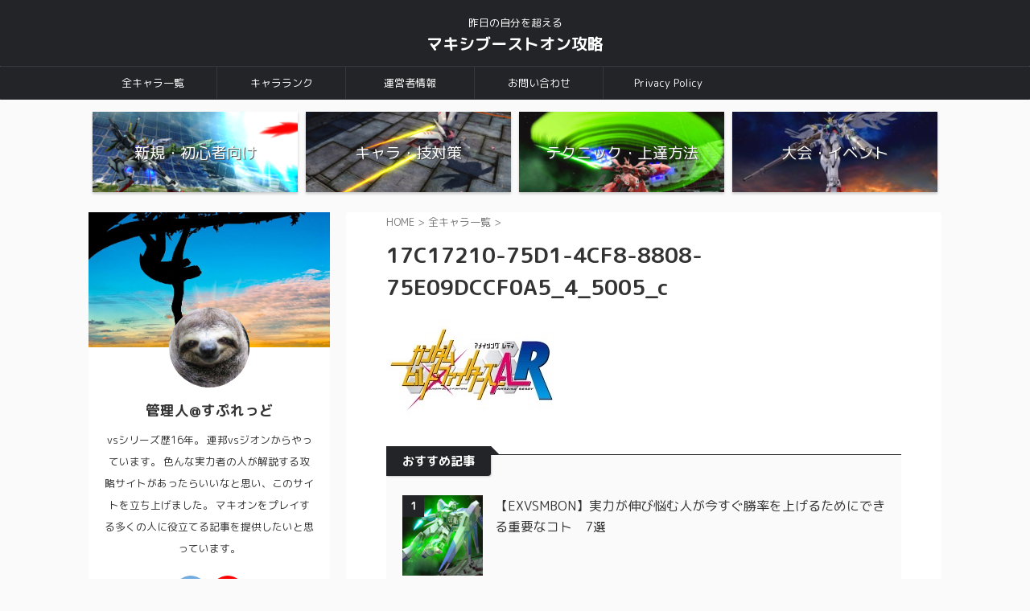

--- FILE ---
content_type: text/html; charset=UTF-8
request_url: http://spread-exvsmbon.com/%E5%85%A8%E3%82%AD%E3%83%A3%E3%83%A9%E4%B8%80%E8%A6%A7/17c17210-75d1-4cf8-8808-75e09dccf0a5_4_5005_c/
body_size: 20300
content:

<!DOCTYPE html>
<!--[if lt IE 7]>
<html class="ie6" lang="ja"
	prefix="og: https://ogp.me/ns#" > <![endif]-->
<!--[if IE 7]>
<html class="i7" lang="ja"
	prefix="og: https://ogp.me/ns#" > <![endif]-->
<!--[if IE 8]>
<html class="ie" lang="ja"
	prefix="og: https://ogp.me/ns#" > <![endif]-->
<!--[if gt IE 8]><!-->
<html lang="ja"
	prefix="og: https://ogp.me/ns#"  class="s-navi-search-overlay ">
	<!--<![endif]-->
	<head prefix="og: http://ogp.me/ns# fb: http://ogp.me/ns/fb# article: http://ogp.me/ns/article#">
				<meta charset="UTF-8" >
		<meta name="viewport" content="width=device-width,initial-scale=1.0,user-scalable=no,viewport-fit=cover">
		<meta name="format-detection" content="telephone=no" >
		<meta name="referrer" content="no-referrer-when-downgrade"/>

					<meta name="robots" content="noindex,follow">
		
		<link rel="alternate" type="application/rss+xml" title="マキシブーストオン攻略 RSS Feed" href="http://spread-exvsmbon.com/feed/" />
		<link rel="pingback" href="http://spread-exvsmbon.com/xmlrpc.php" >
		<!--[if lt IE 9]>
		<script src="http://spread-exvsmbon.com/wp-content/themes/affinger/js/html5shiv.js"></script>
		<![endif]-->
				
		<!-- All in One SEO 4.1.4.5 -->
		<meta name="robots" content="max-image-preview:large" />
		<meta property="og:locale" content="ja_JP" />
		<meta property="og:site_name" content="マキシブーストオン攻略 | 昨日の自分を超える" />
		<meta property="og:type" content="article" />
		<meta property="og:title" content="17C17210-75D1-4CF8-8808-75E09DCCF0A5_4_5005_c | マキシブーストオン攻略" />
		<meta property="article:published_time" content="2020-06-15T06:26:08+00:00" />
		<meta property="article:modified_time" content="2020-06-15T06:26:08+00:00" />
		<meta name="twitter:card" content="summary" />
		<meta name="twitter:domain" content="spread-exvsmbon.com" />
		<meta name="twitter:title" content="17C17210-75D1-4CF8-8808-75E09DCCF0A5_4_5005_c | マキシブーストオン攻略" />
		<script type="application/ld+json" class="aioseo-schema">
			{"@context":"https:\/\/schema.org","@graph":[{"@type":"WebSite","@id":"http:\/\/spread-exvsmbon.com\/#website","url":"http:\/\/spread-exvsmbon.com\/","name":"\u30de\u30ad\u30b7\u30d6\u30fc\u30b9\u30c8\u30aa\u30f3\u653b\u7565","description":"\u6628\u65e5\u306e\u81ea\u5206\u3092\u8d85\u3048\u308b","inLanguage":"ja","publisher":{"@id":"http:\/\/spread-exvsmbon.com\/#organization"}},{"@type":"Organization","@id":"http:\/\/spread-exvsmbon.com\/#organization","name":"\u30de\u30ad\u30b7\u30d6\u30fc\u30b9\u30c8\u30aa\u30f3\u653b\u7565","url":"http:\/\/spread-exvsmbon.com\/"},{"@type":"BreadcrumbList","@id":"http:\/\/spread-exvsmbon.com\/%e5%85%a8%e3%82%ad%e3%83%a3%e3%83%a9%e4%b8%80%e8%a6%a7\/17c17210-75d1-4cf8-8808-75e09dccf0a5_4_5005_c\/#breadcrumblist","itemListElement":[{"@type":"ListItem","@id":"http:\/\/spread-exvsmbon.com\/#listItem","position":1,"item":{"@type":"WebPage","@id":"http:\/\/spread-exvsmbon.com\/","name":"\u30db\u30fc\u30e0","description":"\u30de\u30ad\u30b7\u30d6\u30fc\u30b9\u30c8\u30aa\u30f3\u306b\u3064\u3044\u3066\u3002","url":"http:\/\/spread-exvsmbon.com\/"},"nextItem":"http:\/\/spread-exvsmbon.com\/%e5%85%a8%e3%82%ad%e3%83%a3%e3%83%a9%e4%b8%80%e8%a6%a7\/17c17210-75d1-4cf8-8808-75e09dccf0a5_4_5005_c\/#listItem"},{"@type":"ListItem","@id":"http:\/\/spread-exvsmbon.com\/%e5%85%a8%e3%82%ad%e3%83%a3%e3%83%a9%e4%b8%80%e8%a6%a7\/17c17210-75d1-4cf8-8808-75e09dccf0a5_4_5005_c\/#listItem","position":2,"item":{"@type":"WebPage","@id":"http:\/\/spread-exvsmbon.com\/%e5%85%a8%e3%82%ad%e3%83%a3%e3%83%a9%e4%b8%80%e8%a6%a7\/17c17210-75d1-4cf8-8808-75e09dccf0a5_4_5005_c\/","name":"17C17210-75D1-4CF8-8808-75E09DCCF0A5_4_5005_c","url":"http:\/\/spread-exvsmbon.com\/%e5%85%a8%e3%82%ad%e3%83%a3%e3%83%a9%e4%b8%80%e8%a6%a7\/17c17210-75d1-4cf8-8808-75e09dccf0a5_4_5005_c\/"},"previousItem":"http:\/\/spread-exvsmbon.com\/#listItem"}]},{"@type":"Person","@id":"http:\/\/spread-exvsmbon.com\/author\/spreadyyy\/#author","url":"http:\/\/spread-exvsmbon.com\/author\/spreadyyy\/","name":"\u7ba1\u7406\u4eba@\u3059\u3077\u308c\u3063\u3069","image":{"@type":"ImageObject","@id":"http:\/\/spread-exvsmbon.com\/%e5%85%a8%e3%82%ad%e3%83%a3%e3%83%a9%e4%b8%80%e8%a6%a7\/17c17210-75d1-4cf8-8808-75e09dccf0a5_4_5005_c\/#authorImage","url":"http:\/\/spread-exvsmbon.com\/wp-content\/uploads\/2020\/05\/5183EF21-CAB0-472F-9970-6EE362C7FFAF-100x100.jpeg","width":96,"height":96,"caption":"\u7ba1\u7406\u4eba@\u3059\u3077\u308c\u3063\u3069"}},{"@type":"ItemPage","@id":"http:\/\/spread-exvsmbon.com\/%e5%85%a8%e3%82%ad%e3%83%a3%e3%83%a9%e4%b8%80%e8%a6%a7\/17c17210-75d1-4cf8-8808-75e09dccf0a5_4_5005_c\/#itempage","url":"http:\/\/spread-exvsmbon.com\/%e5%85%a8%e3%82%ad%e3%83%a3%e3%83%a9%e4%b8%80%e8%a6%a7\/17c17210-75d1-4cf8-8808-75e09dccf0a5_4_5005_c\/","name":"17C17210-75D1-4CF8-8808-75E09DCCF0A5_4_5005_c | \u30de\u30ad\u30b7\u30d6\u30fc\u30b9\u30c8\u30aa\u30f3\u653b\u7565","inLanguage":"ja","isPartOf":{"@id":"http:\/\/spread-exvsmbon.com\/#website"},"breadcrumb":{"@id":"http:\/\/spread-exvsmbon.com\/%e5%85%a8%e3%82%ad%e3%83%a3%e3%83%a9%e4%b8%80%e8%a6%a7\/17c17210-75d1-4cf8-8808-75e09dccf0a5_4_5005_c\/#breadcrumblist"},"datePublished":"2020-06-15T06:26:08+09:00","dateModified":"2020-06-15T06:26:08+09:00"}]}
		</script>
		<!-- All in One SEO -->

<title>17C17210-75D1-4CF8-8808-75E09DCCF0A5_4_5005_c | マキシブーストオン攻略</title>
<link rel='dns-prefetch' href='//ajax.googleapis.com' />
<link rel='dns-prefetch' href='//www.googletagmanager.com' />
<link rel='dns-prefetch' href='//s.w.org' />
<link rel='dns-prefetch' href='//pagead2.googlesyndication.com' />
		<script type="text/javascript">
			window._wpemojiSettings = {"baseUrl":"https:\/\/s.w.org\/images\/core\/emoji\/13.1.0\/72x72\/","ext":".png","svgUrl":"https:\/\/s.w.org\/images\/core\/emoji\/13.1.0\/svg\/","svgExt":".svg","source":{"concatemoji":"http:\/\/spread-exvsmbon.com\/wp-includes\/js\/wp-emoji-release.min.js?ver=5.8"}};
			!function(e,a,t){var n,r,o,i=a.createElement("canvas"),p=i.getContext&&i.getContext("2d");function s(e,t){var a=String.fromCharCode;p.clearRect(0,0,i.width,i.height),p.fillText(a.apply(this,e),0,0);e=i.toDataURL();return p.clearRect(0,0,i.width,i.height),p.fillText(a.apply(this,t),0,0),e===i.toDataURL()}function c(e){var t=a.createElement("script");t.src=e,t.defer=t.type="text/javascript",a.getElementsByTagName("head")[0].appendChild(t)}for(o=Array("flag","emoji"),t.supports={everything:!0,everythingExceptFlag:!0},r=0;r<o.length;r++)t.supports[o[r]]=function(e){if(!p||!p.fillText)return!1;switch(p.textBaseline="top",p.font="600 32px Arial",e){case"flag":return s([127987,65039,8205,9895,65039],[127987,65039,8203,9895,65039])?!1:!s([55356,56826,55356,56819],[55356,56826,8203,55356,56819])&&!s([55356,57332,56128,56423,56128,56418,56128,56421,56128,56430,56128,56423,56128,56447],[55356,57332,8203,56128,56423,8203,56128,56418,8203,56128,56421,8203,56128,56430,8203,56128,56423,8203,56128,56447]);case"emoji":return!s([10084,65039,8205,55357,56613],[10084,65039,8203,55357,56613])}return!1}(o[r]),t.supports.everything=t.supports.everything&&t.supports[o[r]],"flag"!==o[r]&&(t.supports.everythingExceptFlag=t.supports.everythingExceptFlag&&t.supports[o[r]]);t.supports.everythingExceptFlag=t.supports.everythingExceptFlag&&!t.supports.flag,t.DOMReady=!1,t.readyCallback=function(){t.DOMReady=!0},t.supports.everything||(n=function(){t.readyCallback()},a.addEventListener?(a.addEventListener("DOMContentLoaded",n,!1),e.addEventListener("load",n,!1)):(e.attachEvent("onload",n),a.attachEvent("onreadystatechange",function(){"complete"===a.readyState&&t.readyCallback()})),(n=t.source||{}).concatemoji?c(n.concatemoji):n.wpemoji&&n.twemoji&&(c(n.twemoji),c(n.wpemoji)))}(window,document,window._wpemojiSettings);
		</script>
		<style type="text/css">
img.wp-smiley,
img.emoji {
	display: inline !important;
	border: none !important;
	box-shadow: none !important;
	height: 1em !important;
	width: 1em !important;
	margin: 0 .07em !important;
	vertical-align: -0.1em !important;
	background: none !important;
	padding: 0 !important;
}
</style>
	<link rel='stylesheet' id='wp-block-library-css'  href='http://spread-exvsmbon.com/wp-content/plugins/gutenberg/build/block-library/style.css?ver=11.5.1' type='text/css' media='all' />
<style id='wp-block-library-inline-css' type='text/css'>
.has-text-align-justify{text-align:justify;}
</style>
<link rel='stylesheet' id='mediaelement-css'  href='http://spread-exvsmbon.com/wp-includes/js/mediaelement/mediaelementplayer-legacy.min.css?ver=4.2.16' type='text/css' media='all' />
<link rel='stylesheet' id='wp-mediaelement-css'  href='http://spread-exvsmbon.com/wp-includes/js/mediaelement/wp-mediaelement.min.css?ver=5.8' type='text/css' media='all' />
<link rel='stylesheet' id='contact-form-7-css'  href='http://spread-exvsmbon.com/wp-content/plugins/contact-form-7/includes/css/styles.css?ver=5.4.2' type='text/css' media='all' />
<style id='global-styles-inline-css' type='text/css'>
body{--wp--preset--color--black: #000000;--wp--preset--color--cyan-bluish-gray: #abb8c3;--wp--preset--color--white: #ffffff;--wp--preset--color--pale-pink: #f78da7;--wp--preset--color--vivid-red: #cf2e2e;--wp--preset--color--luminous-vivid-orange: #ff6900;--wp--preset--color--luminous-vivid-amber: #fcb900;--wp--preset--color--light-green-cyan: #7bdcb5;--wp--preset--color--vivid-green-cyan: #00d084;--wp--preset--color--pale-cyan-blue: #8ed1fc;--wp--preset--color--vivid-cyan-blue: #0693e3;--wp--preset--color--vivid-purple: #9b51e0;--wp--preset--gradient--vivid-cyan-blue-to-vivid-purple: linear-gradient(135deg,rgba(6,147,227,1) 0%,rgb(155,81,224) 100%);--wp--preset--gradient--light-green-cyan-to-vivid-green-cyan: linear-gradient(135deg,rgb(122,220,180) 0%,rgb(0,208,130) 100%);--wp--preset--gradient--luminous-vivid-amber-to-luminous-vivid-orange: linear-gradient(135deg,rgba(252,185,0,1) 0%,rgba(255,105,0,1) 100%);--wp--preset--gradient--luminous-vivid-orange-to-vivid-red: linear-gradient(135deg,rgba(255,105,0,1) 0%,rgb(207,46,46) 100%);--wp--preset--gradient--very-light-gray-to-cyan-bluish-gray: linear-gradient(135deg,rgb(238,238,238) 0%,rgb(169,184,195) 100%);--wp--preset--gradient--cool-to-warm-spectrum: linear-gradient(135deg,rgb(74,234,220) 0%,rgb(151,120,209) 20%,rgb(207,42,186) 40%,rgb(238,44,130) 60%,rgb(251,105,98) 80%,rgb(254,248,76) 100%);--wp--preset--gradient--blush-light-purple: linear-gradient(135deg,rgb(255,206,236) 0%,rgb(152,150,240) 100%);--wp--preset--gradient--blush-bordeaux: linear-gradient(135deg,rgb(254,205,165) 0%,rgb(254,45,45) 50%,rgb(107,0,62) 100%);--wp--preset--gradient--luminous-dusk: linear-gradient(135deg,rgb(255,203,112) 0%,rgb(199,81,192) 50%,rgb(65,88,208) 100%);--wp--preset--gradient--pale-ocean: linear-gradient(135deg,rgb(255,245,203) 0%,rgb(182,227,212) 50%,rgb(51,167,181) 100%);--wp--preset--gradient--electric-grass: linear-gradient(135deg,rgb(202,248,128) 0%,rgb(113,206,126) 100%);--wp--preset--gradient--midnight: linear-gradient(135deg,rgb(2,3,129) 0%,rgb(40,116,252) 100%);--wp--preset--font-size--small: 13px;--wp--preset--font-size--normal: 16px;--wp--preset--font-size--medium: 20px;--wp--preset--font-size--large: 36px;--wp--preset--font-size--huge: 42px;}.has-black-color{color: var(--wp--preset--color--black) !important;}.has-cyan-bluish-gray-color{color: var(--wp--preset--color--cyan-bluish-gray) !important;}.has-white-color{color: var(--wp--preset--color--white) !important;}.has-pale-pink-color{color: var(--wp--preset--color--pale-pink) !important;}.has-vivid-red-color{color: var(--wp--preset--color--vivid-red) !important;}.has-luminous-vivid-orange-color{color: var(--wp--preset--color--luminous-vivid-orange) !important;}.has-luminous-vivid-amber-color{color: var(--wp--preset--color--luminous-vivid-amber) !important;}.has-light-green-cyan-color{color: var(--wp--preset--color--light-green-cyan) !important;}.has-vivid-green-cyan-color{color: var(--wp--preset--color--vivid-green-cyan) !important;}.has-pale-cyan-blue-color{color: var(--wp--preset--color--pale-cyan-blue) !important;}.has-vivid-cyan-blue-color{color: var(--wp--preset--color--vivid-cyan-blue) !important;}.has-vivid-purple-color{color: var(--wp--preset--color--vivid-purple) !important;}.has-black-background-color{background-color: var(--wp--preset--color--black) !important;}.has-cyan-bluish-gray-background-color{background-color: var(--wp--preset--color--cyan-bluish-gray) !important;}.has-white-background-color{background-color: var(--wp--preset--color--white) !important;}.has-pale-pink-background-color{background-color: var(--wp--preset--color--pale-pink) !important;}.has-vivid-red-background-color{background-color: var(--wp--preset--color--vivid-red) !important;}.has-luminous-vivid-orange-background-color{background-color: var(--wp--preset--color--luminous-vivid-orange) !important;}.has-luminous-vivid-amber-background-color{background-color: var(--wp--preset--color--luminous-vivid-amber) !important;}.has-light-green-cyan-background-color{background-color: var(--wp--preset--color--light-green-cyan) !important;}.has-vivid-green-cyan-background-color{background-color: var(--wp--preset--color--vivid-green-cyan) !important;}.has-pale-cyan-blue-background-color{background-color: var(--wp--preset--color--pale-cyan-blue) !important;}.has-vivid-cyan-blue-background-color{background-color: var(--wp--preset--color--vivid-cyan-blue) !important;}.has-vivid-purple-background-color{background-color: var(--wp--preset--color--vivid-purple) !important;}.has-black-border-color{border-color: var(--wp--preset--color--black) !important;}.has-cyan-bluish-gray-border-color{border-color: var(--wp--preset--color--cyan-bluish-gray) !important;}.has-white-border-color{border-color: var(--wp--preset--color--white) !important;}.has-pale-pink-border-color{border-color: var(--wp--preset--color--pale-pink) !important;}.has-vivid-red-border-color{border-color: var(--wp--preset--color--vivid-red) !important;}.has-luminous-vivid-orange-border-color{border-color: var(--wp--preset--color--luminous-vivid-orange) !important;}.has-luminous-vivid-amber-border-color{border-color: var(--wp--preset--color--luminous-vivid-amber) !important;}.has-light-green-cyan-border-color{border-color: var(--wp--preset--color--light-green-cyan) !important;}.has-vivid-green-cyan-border-color{border-color: var(--wp--preset--color--vivid-green-cyan) !important;}.has-pale-cyan-blue-border-color{border-color: var(--wp--preset--color--pale-cyan-blue) !important;}.has-vivid-cyan-blue-border-color{border-color: var(--wp--preset--color--vivid-cyan-blue) !important;}.has-vivid-purple-border-color{border-color: var(--wp--preset--color--vivid-purple) !important;}.has-vivid-cyan-blue-to-vivid-purple-gradient-background{background: var(--wp--preset--gradient--vivid-cyan-blue-to-vivid-purple) !important;}.has-light-green-cyan-to-vivid-green-cyan-gradient-background{background: var(--wp--preset--gradient--light-green-cyan-to-vivid-green-cyan) !important;}.has-luminous-vivid-amber-to-luminous-vivid-orange-gradient-background{background: var(--wp--preset--gradient--luminous-vivid-amber-to-luminous-vivid-orange) !important;}.has-luminous-vivid-orange-to-vivid-red-gradient-background{background: var(--wp--preset--gradient--luminous-vivid-orange-to-vivid-red) !important;}.has-very-light-gray-to-cyan-bluish-gray-gradient-background{background: var(--wp--preset--gradient--very-light-gray-to-cyan-bluish-gray) !important;}.has-cool-to-warm-spectrum-gradient-background{background: var(--wp--preset--gradient--cool-to-warm-spectrum) !important;}.has-blush-light-purple-gradient-background{background: var(--wp--preset--gradient--blush-light-purple) !important;}.has-blush-bordeaux-gradient-background{background: var(--wp--preset--gradient--blush-bordeaux) !important;}.has-luminous-dusk-gradient-background{background: var(--wp--preset--gradient--luminous-dusk) !important;}.has-pale-ocean-gradient-background{background: var(--wp--preset--gradient--pale-ocean) !important;}.has-electric-grass-gradient-background{background: var(--wp--preset--gradient--electric-grass) !important;}.has-midnight-gradient-background{background: var(--wp--preset--gradient--midnight) !important;}.has-small-font-size{font-size: var(--wp--preset--font-size--small) !important;}.has-normal-font-size{font-size: var(--wp--preset--font-size--normal) !important;}.has-medium-font-size{font-size: var(--wp--preset--font-size--medium) !important;}.has-large-font-size{font-size: var(--wp--preset--font-size--large) !important;}.has-huge-font-size{font-size: var(--wp--preset--font-size--huge) !important;}
</style>
<link rel='stylesheet' id='pz-linkcard-css'  href='//spread-exvsmbon.com/wp-content/uploads/pz-linkcard/style.css?ver=2.4.4.4.2' type='text/css' media='all' />
<link rel='stylesheet' id='toc-screen-css'  href='http://spread-exvsmbon.com/wp-content/plugins/table-of-contents-plus/screen.min.css?ver=2106' type='text/css' media='all' />
<link rel='stylesheet' id='ppress-frontend-css'  href='http://spread-exvsmbon.com/wp-content/plugins/wp-user-avatar/assets/css/frontend.min.css?ver=3.1.18' type='text/css' media='all' />
<link rel='stylesheet' id='ppress-flatpickr-css'  href='http://spread-exvsmbon.com/wp-content/plugins/wp-user-avatar/assets/flatpickr/flatpickr.min.css?ver=3.1.18' type='text/css' media='all' />
<link rel='stylesheet' id='ppress-select2-css'  href='http://spread-exvsmbon.com/wp-content/plugins/wp-user-avatar/assets/select2/select2.min.css?ver=5.8' type='text/css' media='all' />
<link rel='stylesheet' id='normalize-css'  href='http://spread-exvsmbon.com/wp-content/themes/affinger/css/normalize.css?ver=1.5.9' type='text/css' media='all' />
<link rel='stylesheet' id='st_svg-css'  href='http://spread-exvsmbon.com/wp-content/themes/affinger/st_svg/style.css?ver=5.8' type='text/css' media='all' />
<link rel='stylesheet' id='slick-css'  href='http://spread-exvsmbon.com/wp-content/themes/affinger/vendor/slick/slick.css?ver=1.8.0' type='text/css' media='all' />
<link rel='stylesheet' id='slick-theme-css'  href='http://spread-exvsmbon.com/wp-content/themes/affinger/vendor/slick/slick-theme.css?ver=1.8.0' type='text/css' media='all' />
<link rel='stylesheet' id='fonts-googleapis-roundedmplus1c-css'  href='//fonts.googleapis.com/css?family=M+PLUS+Rounded+1c%3A400%2C700&#038;display=swap&#038;subset=japanese&#038;ver=5.8' type='text/css' media='all' />
<link rel='stylesheet' id='style-css'  href='http://spread-exvsmbon.com/wp-content/themes/affinger/style.css?ver=5.8' type='text/css' media='all' />
<link rel='stylesheet' id='single-css'  href='http://spread-exvsmbon.com/wp-content/themes/affinger/st-rankcss.php' type='text/css' media='all' />
<link rel='stylesheet' id='st-themecss-css'  href='http://spread-exvsmbon.com/wp-content/themes/affinger/st-themecss-loader.php?ver=5.8' type='text/css' media='all' />
<link rel='stylesheet' id='jetpack_css-css'  href='http://spread-exvsmbon.com/wp-content/plugins/jetpack/css/jetpack.css?ver=10.1.2' type='text/css' media='all' />
<script type='text/javascript' src='//ajax.googleapis.com/ajax/libs/jquery/1.11.3/jquery.min.js?ver=1.11.3' id='jquery-js'></script>
<script type='text/javascript' src='http://spread-exvsmbon.com/wp-content/plugins/wp-user-avatar/assets/flatpickr/flatpickr.min.js?ver=5.8' id='ppress-flatpickr-js'></script>
<script type='text/javascript' src='http://spread-exvsmbon.com/wp-content/plugins/wp-user-avatar/assets/select2/select2.min.js?ver=5.8' id='ppress-select2-js'></script>

<!-- Google Analytics snippet added by Site Kit -->
<script type='text/javascript' src='https://www.googletagmanager.com/gtag/js?id=UA-171507771-1' id='google_gtagjs-js' async></script>
<script type='text/javascript' id='google_gtagjs-js-after'>
window.dataLayer = window.dataLayer || [];function gtag(){dataLayer.push(arguments);}
gtag('set', 'linker', {"domains":["spread-exvsmbon.com"]} );
gtag("js", new Date());
gtag("set", "developer_id.dZTNiMT", true);
gtag("config", "UA-171507771-1", {"anonymize_ip":true});
</script>

<!-- End Google Analytics snippet added by Site Kit -->
<link rel="https://api.w.org/" href="http://spread-exvsmbon.com/wp-json/" /><link rel="alternate" type="application/json" href="http://spread-exvsmbon.com/wp-json/wp/v2/media/1566" /><link rel='shortlink' href='http://spread-exvsmbon.com/?p=1566' />
	<link rel="preconnect" href="https://fonts.googleapis.com">
	<link rel="preconnect" href="https://fonts.gstatic.com">
	<link href='https://fonts.googleapis.com/css2?display=swap&family=M+PLUS+1p:wght@100' rel='stylesheet'><meta name="generator" content="Site Kit by Google 1.41.0" /><style type="text/css">
@media print, screen and (min-width: 960px) {
	.home #st-header-cardlink {
		max-width:1210px;
		padding-left:70px;
		padding-right:70px;
box-sizing:border-box;
	}
}
</style>
<style type="text/css">.broken_link, a.broken_link {
	text-decoration: line-through;
}</style>
<!-- Google AdSense snippet added by Site Kit -->
<script src="//pagead2.googlesyndication.com/pagead/js/adsbygoogle.js?client=ca-pub-3052130462370412" crossorigin="anonymous" type="text/javascript"></script>
<script type="text/javascript">
(adsbygoogle = window.adsbygoogle || []).push({"google_ad_client":"ca-pub-3052130462370412","enable_page_level_ads":true,"tag_partner":"site_kit"});
</script>

<!-- End Google AdSense snippet added by Site Kit -->
<link rel="icon" href="http://spread-exvsmbon.com/wp-content/uploads/2020/07/cropped-IMG_2091-3-32x32.png" sizes="32x32" />
<link rel="icon" href="http://spread-exvsmbon.com/wp-content/uploads/2020/07/cropped-IMG_2091-3-192x192.png" sizes="192x192" />
<link rel="apple-touch-icon" href="http://spread-exvsmbon.com/wp-content/uploads/2020/07/cropped-IMG_2091-3-180x180.png" />
<meta name="msapplication-TileImage" content="http://spread-exvsmbon.com/wp-content/uploads/2020/07/cropped-IMG_2091-3-270x270.png" />
	<style id="egf-frontend-styles" type="text/css">
		h4 {text-decoration: underline;} p {text-transform: none;} h2 {} h3 {font-family: 'M PLUS 1p', sans-serif;font-style: normal;font-weight: 100;} h1 {} h5 {} h6 {} 	</style>
			
<!-- OGP -->

<meta property="og:type" content="website">
<meta property="og:title" content="17C17210-75D1-4CF8-8808-75E09DCCF0A5_4_5005_c">
<meta property="og:url" content="http://spread-exvsmbon.com/%e5%85%a8%e3%82%ad%e3%83%a3%e3%83%a9%e4%b8%80%e8%a6%a7/17c17210-75d1-4cf8-8808-75e09dccf0a5_4_5005_c/">
<meta property="og:description" content="">
<meta property="og:site_name" content="マキシブーストオン攻略">
<meta property="og:image" content="http://spread-exvsmbon.com/wp-content/uploads/2020/06/17C17210-75D1-4CF8-8808-75E09DCCF0A5_4_5005_c.jpeg">


	<meta property="article:published_time" content="2020-06-15T15:26:08+09:00" />
		<meta property="article:author" content="管理人@すぷれっど" />

<!-- /OGP -->
		


<script>
	(function (window, document, $, undefined) {
		'use strict';

		var SlideBox = (function () {
			/**
			 * @param $element
			 *
			 * @constructor
			 */
			function SlideBox($element) {
				this._$element = $element;
			}

			SlideBox.prototype.$content = function () {
				return this._$element.find('[data-st-slidebox-content]');
			};

			SlideBox.prototype.$toggle = function () {
				return this._$element.find('[data-st-slidebox-toggle]');
			};

			SlideBox.prototype.$icon = function () {
				return this._$element.find('[data-st-slidebox-icon]');
			};

			SlideBox.prototype.$text = function () {
				return this._$element.find('[data-st-slidebox-text]');
			};

			SlideBox.prototype.is_expanded = function () {
				return !!(this._$element.filter('[data-st-slidebox-expanded="true"]').length);
			};

			SlideBox.prototype.expand = function () {
				var self = this;

				this.$content().slideDown()
					.promise()
					.then(function () {
						var $icon = self.$icon();
						var $text = self.$text();

						$icon.removeClass($icon.attr('data-st-slidebox-icon-collapsed'))
							.addClass($icon.attr('data-st-slidebox-icon-expanded'))

						$text.text($text.attr('data-st-slidebox-text-expanded'))

						self._$element.removeClass('is-collapsed')
							.addClass('is-expanded');

						self._$element.attr('data-st-slidebox-expanded', 'true');
					});
			};

			SlideBox.prototype.collapse = function () {
				var self = this;

				this.$content().slideUp()
					.promise()
					.then(function () {
						var $icon = self.$icon();
						var $text = self.$text();

						$icon.removeClass($icon.attr('data-st-slidebox-icon-expanded'))
							.addClass($icon.attr('data-st-slidebox-icon-collapsed'))

						$text.text($text.attr('data-st-slidebox-text-collapsed'))

						self._$element.removeClass('is-expanded')
							.addClass('is-collapsed');

						self._$element.attr('data-st-slidebox-expanded', 'false');
					});
			};

			SlideBox.prototype.toggle = function () {
				if (this.is_expanded()) {
					this.collapse();
				} else {
					this.expand();
				}
			};

			SlideBox.prototype.add_event_listeners = function () {
				var self = this;

				this.$toggle().on('click', function (event) {
					self.toggle();
				});
			};

			SlideBox.prototype.initialize = function () {
				this.add_event_listeners();
			};

			return SlideBox;
		}());

		function on_ready() {
			var slideBoxes = [];

			$('[data-st-slidebox]').each(function () {
				var $element = $(this);
				var slideBox = new SlideBox($element);

				slideBoxes.push(slideBox);

				slideBox.initialize();
			});

			return slideBoxes;
		}

		$(on_ready);
	}(window, window.document, jQuery));
</script>

	<script>
		jQuery(function(){
		jQuery('.post h2:not([class^="is-style-st-heading-custom-"]):not([class*=" is-style-st-heading-custom-"]):not(.st-css-no2) , .h2modoki').wrapInner('<span class="st-dash-design"></span>');
		})
	</script>
<script>
jQuery(function(){
  jQuery('#st-tab-menu li').on('click', function(){
    if(jQuery(this).not('active')){
      jQuery(this).addClass('active').siblings('li').removeClass('active');
      var index = jQuery('#st-tab-menu li').index(this);
      jQuery('#st-tab-menu + #st-tab-box div').eq(index).addClass('active').siblings('div').removeClass('active');
    }
  });
});
</script>

<script>
	jQuery(function(){
		jQuery("#toc_container:not(:has(ul ul))").addClass("only-toc");
		jQuery(".st-ac-box ul:has(.cat-item)").each(function(){
			jQuery(this).addClass("st-ac-cat");
		});
	});
</script>

<script>
	jQuery(function(){
						jQuery('.st-star').parent('.rankh4').css('padding-bottom','5px'); // スターがある場合のランキング見出し調整
	});
</script>



	<script>
		$(function() {
			$('.is-style-st-paragraph-kaiwa').wrapInner('<span class="st-paragraph-kaiwa-text">');
		});
	</script>


<script>
	/* 段落スタイルを調整 */
	$(function() {
		$( '[class^="is-style-st-paragraph-"],[class*=" is-style-st-paragraph-"]' ).wrapInner( '<span class="st-noflex"></span>' );
	});
</script>

			</head>
	<body class="attachment attachment-template-default attachmentid-1566 attachment-jpeg not-front-page" >
				<div id="st-ami">
				<div id="wrapper" class="">
				<div id="wrapper-in">
					<header id="st-headwide">
						<div id="header-full">
							<div id="headbox-bg">
								<div id="headbox">

									<nav id="s-navi" class="pcnone" data-st-nav data-st-nav-type="normal">
		<dl class="acordion is-active" data-st-nav-primary>
			<dt class="trigger">
				<p class="acordion_button"><span class="op op-menu has-text"><i class="st-fa st-svg-menu"></i></span></p>

									<p class="acordion_button acordion_button_search"><span class="op op-search"><i class="st-fa st-svg-search_s op-search-close"></i></span></p>
				
									<div id="st-mobile-logo"></div>
				
				<!-- 追加メニュー -->
				
				<!-- 追加メニュー2 -->
				
			</dt>

			<dd class="acordion_tree">
				<div class="acordion_tree_content">

					

												<div class="menu-%e7%8c%ab-container"><ul id="menu-%e7%8c%ab" class="menu"><li id="menu-item-3283" class="menu-item menu-item-type-post_type menu-item-object-page menu-item-3283"><a href="http://spread-exvsmbon.com/%e5%85%a8%e3%82%ad%e3%83%a3%e3%83%a9%e4%b8%80%e8%a6%a7/"><span class="menu-item-label">全キャラ一覧</span></a></li>
<li id="menu-item-3282" class="menu-item menu-item-type-post_type menu-item-object-page menu-item-3282"><a href="http://spread-exvsmbon.com/sample-page/"><span class="menu-item-label">キャラランク</span></a></li>
<li id="menu-item-3008" class="menu-item menu-item-type-post_type menu-item-object-page menu-item-3008"><a href="http://spread-exvsmbon.com/%e9%81%8b%e5%96%b6%e8%80%85%e6%83%85%e5%a0%b1/"><span class="menu-item-label">運営者情報</span></a></li>
<li id="menu-item-825" class="menu-item menu-item-type-post_type menu-item-object-page menu-item-825"><a href="http://spread-exvsmbon.com/%e3%81%8a%e5%95%8f%e3%81%84%e5%90%88%e3%82%8f%e3%81%9b/"><span class="menu-item-label">お問い合わせ</span></a></li>
<li id="menu-item-1026" class="menu-item menu-item-type-post_type menu-item-object-page menu-item-privacy-policy menu-item-1026"><a href="http://spread-exvsmbon.com/%e3%83%97%e3%83%a9%e3%82%a4%e3%83%90%e3%82%b7%e3%83%bc%e3%83%9d%e3%83%aa%e3%82%b7%e3%83%bc/"><span class="menu-item-label">Privacy Policy</span></a></li>
</ul></div>						<div class="clear"></div>

					
				</div>
			</dd>

							<dd class="acordion_search">
					<div class="acordion_search_content">
													<div id="search" class="search-custom-d">
	<form method="get" id="searchform" action="http://spread-exvsmbon.com/">
		<label class="hidden" for="s">
					</label>
		<input type="text" placeholder="" value="" name="s" id="s" />
		<input type="submit" value="&#xf002;" class="st-fa" id="searchsubmit" />
	</form>
</div>
<!-- /stinger -->
											</div>
				</dd>
					</dl>

					</nav>

																			<div id="header-l">
											
											<div id="st-text-logo">
												
    
		
			<!-- キャプション -->
			
				          		 	 <p class="descr sitenametop">
           		     	昨日の自分を超える           			 </p>
				
			
			<!-- ロゴ又はブログ名 -->
			          		  <p class="sitename"><a href="http://spread-exvsmbon.com/">
              		                  		    マキシブーストオン攻略               		           		  </a></p>
        				<!-- ロゴ又はブログ名ここまで -->

		
	
											</div>
										</div><!-- /#header-l -->
									
									<div id="header-r" class="smanone">
										
									</div><!-- /#header-r -->
								</div><!-- /#headbox -->
							</div><!-- /#headbox-bg clearfix -->

							
							
							
							
													

<div id="gazou-wide">
			<div id="st-menubox">
			<div id="st-menuwide">
				<nav class="smanone clearfix"><ul id="menu-%e7%8c%ab-1" class="menu"><li class="menu-item menu-item-type-post_type menu-item-object-page menu-item-3283"><a href="http://spread-exvsmbon.com/%e5%85%a8%e3%82%ad%e3%83%a3%e3%83%a9%e4%b8%80%e8%a6%a7/">全キャラ一覧</a></li>
<li class="menu-item menu-item-type-post_type menu-item-object-page menu-item-3282"><a href="http://spread-exvsmbon.com/sample-page/">キャラランク</a></li>
<li class="menu-item menu-item-type-post_type menu-item-object-page menu-item-3008"><a href="http://spread-exvsmbon.com/%e9%81%8b%e5%96%b6%e8%80%85%e6%83%85%e5%a0%b1/">運営者情報</a></li>
<li class="menu-item menu-item-type-post_type menu-item-object-page menu-item-825"><a href="http://spread-exvsmbon.com/%e3%81%8a%e5%95%8f%e3%81%84%e5%90%88%e3%82%8f%e3%81%9b/">お問い合わせ</a></li>
<li class="menu-item menu-item-type-post_type menu-item-object-page menu-item-privacy-policy menu-item-1026"><a href="http://spread-exvsmbon.com/%e3%83%97%e3%83%a9%e3%82%a4%e3%83%90%e3%82%b7%e3%83%bc%e3%83%9d%e3%83%aa%e3%82%b7%e3%83%bc/">Privacy Policy</a></li>
</ul></nav>			</div>
		</div>
						<div id="st-headerbox">
				<div id="st-header">
				</div>
			</div>
			</div>
						
						
					</div><!-- #header-full -->


					
					
		<div id="st-header-cardlink-wrapper">
		<ul id="st-header-cardlink" class="st-cardlink-column-d st-cardlink-column-4">
							
														
					<li class="st-cardlink-card has-bg has-link"
						style="background-image: url(http://spread-exvsmbon.com/wp-content/uploads/2020/06/IMG_0840-300x169.png);">
													<a class="st-cardlink-card-link" href="http://spread-exvsmbon.com/category/to-beganer/">
								<div class="st-cardlink-card-text">新規・初心者向け</div>
							</a>
											</li>
				
							
														
					<li class="st-cardlink-card has-bg has-link"
						style="background-image: url(http://spread-exvsmbon.com/wp-content/uploads/2020/06/IMG_0839-300x169.jpeg);">
													<a class="st-cardlink-card-link" href="http://spread-exvsmbon.com/category/measures/">
								<div class="st-cardlink-card-text">キャラ・技対策</div>
							</a>
											</li>
				
							
														
					<li class="st-cardlink-card has-bg has-link"
						style="background-image: url(http://spread-exvsmbon.com/wp-content/uploads/2020/06/IMG_1007-300x169.jpeg);">
													<a class="st-cardlink-card-link" href="http://spread-exvsmbon.com/category/technique/">
								<div class="st-cardlink-card-text">テクニック・上達方法</div>
							</a>
											</li>
				
							
														
					<li class="st-cardlink-card has-bg has-link"
						style="background-image: url(http://spread-exvsmbon.com/wp-content/uploads/2020/06/IMG_0612-300x168.jpeg);">
													<a class="st-cardlink-card-link" href="http://spread-exvsmbon.com/category/event/">
								<div class="st-cardlink-card-text">大会・イベント</div>
							</a>
											</li>
				
					</ul>
	</div>

					</header>

					<div id="content-w">

					
					
	
			<div id="st-header-post-under-box" class="st-header-post-no-data "
		     style="">
			<div class="st-dark-cover">
							</div>
		</div>
	
<div id="content" class="clearfix">
	<div id="contentInner">
		<main>
			<article>

				<div id="st-page" class="post post-1566 attachment type-attachment status-inherit hentry">

					
						
																			
						
						<!--ぱんくず -->
						<div id="breadcrumb">
							<ol itemscope itemtype="http://schema.org/BreadcrumbList">
								<li itemprop="itemListElement" itemscope itemtype="http://schema.org/ListItem">
									<a href="http://spread-exvsmbon.com" itemprop="item">
										<span itemprop="name">HOME</span>
									</a>
									&gt;
									<meta itemprop="position" content="1"/>
								</li>
																									<li itemprop="itemListElement" itemscope itemtype="http://schema.org/ListItem">
										<a href="http://spread-exvsmbon.com/%e5%85%a8%e3%82%ad%e3%83%a3%e3%83%a9%e4%b8%80%e8%a6%a7/"
										   title="17C17210-75D1-4CF8-8808-75E09DCCF0A5_4_5005_c" itemprop="item">
											<span itemprop="name">全キャラ一覧</span>
										</a>
										&gt;
										<meta itemprop="position" content="2"/>
									</li>
																								</ol>

													</div>
						<!--/ ぱんくず -->

					
					<!--ループ開始 -->
											
																								<h1 class="entry-title">17C17210-75D1-4CF8-8808-75E09DCCF0A5_4_5005_c</h1>
															
							
							
							
							<div class="mainbox">
								<div id="nocopy" ><!-- コピー禁止エリアここから -->
									
									<div class="entry-content">
										<p class="attachment"><a href='http://spread-exvsmbon.com/wp-content/uploads/2020/06/17C17210-75D1-4CF8-8808-75E09DCCF0A5_4_5005_c.jpeg'><img width="252" height="128" src="http://spread-exvsmbon.com/wp-content/uploads/2020/06/17C17210-75D1-4CF8-8808-75E09DCCF0A5_4_5005_c.jpeg" class="attachment-medium size-medium" alt="" /></a></p>
																			</div>
								</div><!-- コピー禁止エリアここまで -->

																
			

															</div>

															<div class="rankst-wrap"><div class="rankid1"></div><div class="rankid2"></div><div class="rankid3"></div></div>							
							
																						
							
																								
<div class="kanren pop-box ">
					<p class="p-entry-t"><span class="p-entry">おすすめ記事</span></p>
	
	
						
			
				<dl class="clearfix">
					<dt class="poprank">
						<a href="http://spread-exvsmbon.com/%e3%80%90exvsmbon%e3%80%91%e5%ae%9f%e5%8a%9b%e3%81%8c%e4%bc%b8%e3%81%b3%e6%82%a9%e3%82%80%e4%ba%ba%e3%81%8c%e4%bb%8a%e3%81%99%e3%81%90%e5%8b%9d%e7%8e%87%e3%82%92%e4%b8%8a%e3%81%92%e3%82%8b%e3%81%9f/">
							
																	<img width="150" height="150" src="http://spread-exvsmbon.com/wp-content/uploads/2020/05/635C13EE-1E65-46C7-9B3C-30F4E4DAB85A-150x150.jpeg" class="attachment-st_thumb150 size-st_thumb150 wp-post-image" alt="" srcset="http://spread-exvsmbon.com/wp-content/uploads/2020/05/635C13EE-1E65-46C7-9B3C-30F4E4DAB85A-150x150.jpeg 150w, http://spread-exvsmbon.com/wp-content/uploads/2020/05/635C13EE-1E65-46C7-9B3C-30F4E4DAB85A-100x100.jpeg 100w" sizes="(max-width: 150px) 100vw, 150px" />								
													</a>

													<span class="poprank-no">1</span>
											</dt>
					<dd>
						<h5 class="popular-t"><a href="http://spread-exvsmbon.com/%e3%80%90exvsmbon%e3%80%91%e5%ae%9f%e5%8a%9b%e3%81%8c%e4%bc%b8%e3%81%b3%e6%82%a9%e3%82%80%e4%ba%ba%e3%81%8c%e4%bb%8a%e3%81%99%e3%81%90%e5%8b%9d%e7%8e%87%e3%82%92%e4%b8%8a%e3%81%92%e3%82%8b%e3%81%9f/">【EXVSMBON】実力が伸び悩む人が今すぐ勝率を上げるためにできる重要なコト　7選</a></h5>

						
					</dd>
				</dl>

															
			
				<dl class="clearfix">
					<dt class="poprank">
						<a href="http://spread-exvsmbon.com/%e3%83%9e%e3%82%ad%e3%82%aa%e3%83%b3%e5%b1%88%e6%8c%87%e3%81%ae%e5%85%ac%e5%8b%99%e5%93%a1%e3%82%ad%e3%83%a3%e3%83%a9%e3%80%80%e3%83%9b%e3%83%83%e3%83%88%e3%82%b9%e3%82%af%e3%83%a9%e3%83%b3%e3%83%96/">
							
																	<img width="150" height="150" src="http://spread-exvsmbon.com/wp-content/uploads/2020/05/IMG_0857-150x150.jpeg" class="attachment-st_thumb150 size-st_thumb150 wp-post-image" alt="" srcset="http://spread-exvsmbon.com/wp-content/uploads/2020/05/IMG_0857-150x150.jpeg 150w, http://spread-exvsmbon.com/wp-content/uploads/2020/05/IMG_0857-100x100.jpeg 100w" sizes="(max-width: 150px) 100vw, 150px" />								
													</a>

													<span class="poprank-no">2</span>
											</dt>
					<dd>
						<h5 class="popular-t"><a href="http://spread-exvsmbon.com/%e3%83%9e%e3%82%ad%e3%82%aa%e3%83%b3%e5%b1%88%e6%8c%87%e3%81%ae%e5%85%ac%e5%8b%99%e5%93%a1%e3%82%ad%e3%83%a3%e3%83%a9%e3%80%80%e3%83%9b%e3%83%83%e3%83%88%e3%82%b9%e3%82%af%e3%83%a9%e3%83%b3%e3%83%96/">【EXVSMBON】マキオン屈指の公務員キャラ　ホットスクランブルガンダムの対策を紹介します</a></h5>

						
					</dd>
				</dl>

															
			
				<dl class="clearfix">
					<dt class="poprank">
						<a href="http://spread-exvsmbon.com/%e3%80%90exvsmbon%e3%80%91%e4%bd%bf%e3%81%84%e3%81%93%e3%81%aa%e3%81%9b%e3%82%8c%e3%81%b0%e7%a5%9e%e3%80%80%e3%81%a7%e3%81%8d%e3%81%aa%e3%81%91%e3%82%8c%e3%81%b0%e4%b8%a6%e3%80%80%e3%83%aa%e3%83%9c/">
							
																	<img width="150" height="150" src="http://spread-exvsmbon.com/wp-content/uploads/2020/07/IMG_2131-150x150.jpeg" class="attachment-st_thumb150 size-st_thumb150 wp-post-image" alt="" srcset="http://spread-exvsmbon.com/wp-content/uploads/2020/07/IMG_2131-150x150.jpeg 150w, http://spread-exvsmbon.com/wp-content/uploads/2020/07/IMG_2131-100x100.jpeg 100w" sizes="(max-width: 150px) 100vw, 150px" />								
													</a>

													<span class="poprank-no">3</span>
											</dt>
					<dd>
						<h5 class="popular-t"><a href="http://spread-exvsmbon.com/%e3%80%90exvsmbon%e3%80%91%e4%bd%bf%e3%81%84%e3%81%93%e3%81%aa%e3%81%9b%e3%82%8c%e3%81%b0%e7%a5%9e%e3%80%80%e3%81%a7%e3%81%8d%e3%81%aa%e3%81%91%e3%82%8c%e3%81%b0%e4%b8%a6%e3%80%80%e3%83%aa%e3%83%9c/">【EXVSMBON】使いこなせれば神　できなければ並　リボーンズガンダムの対策を紹介します</a></h5>

						
					</dd>
				</dl>

															
			
				<dl class="clearfix">
					<dt class="poprank">
						<a href="http://spread-exvsmbon.com/%e3%80%90exvsmbon%e3%80%91%e3%81%a9%e3%81%86%e3%82%84%e3%81%a3%e3%81%a6%e6%94%bb%e3%82%81%e3%81%9f%e3%82%89%e3%81%84%e3%81%84%ef%bc%9f%e3%82%b5%e3%83%90%e3%83%bc%e3%83%8b%e3%83%a3%e3%81%ae%e5%af%be/">
							
																	<img width="150" height="150" src="http://spread-exvsmbon.com/wp-content/uploads/2020/06/IMG_1270-1-150x150.jpeg" class="attachment-st_thumb150 size-st_thumb150 wp-post-image" alt="" srcset="http://spread-exvsmbon.com/wp-content/uploads/2020/06/IMG_1270-1-150x150.jpeg 150w, http://spread-exvsmbon.com/wp-content/uploads/2020/06/IMG_1270-1-100x100.jpeg 100w" sizes="(max-width: 150px) 100vw, 150px" />								
													</a>

													<span class="poprank-no">4</span>
											</dt>
					<dd>
						<h5 class="popular-t"><a href="http://spread-exvsmbon.com/%e3%80%90exvsmbon%e3%80%91%e3%81%a9%e3%81%86%e3%82%84%e3%81%a3%e3%81%a6%e6%94%bb%e3%82%81%e3%81%9f%e3%82%89%e3%81%84%e3%81%84%ef%bc%9f%e3%82%b5%e3%83%90%e3%83%bc%e3%83%8b%e3%83%a3%e3%81%ae%e5%af%be/">【EXVSMBON】どうやって戦ったらいい？サバーニャの対策を紹介します</a></h5>

						
					</dd>
				</dl>

															
			
				<dl class="clearfix">
					<dt class="poprank">
						<a href="http://spread-exvsmbon.com/%e3%80%90exvsmbon%e3%80%91%e3%82%a4%e3%83%b3%e3%83%91%e3%83%ab%e3%82%b9%e3%82%ac%e3%83%b3%e3%83%80%e3%83%a0%e3%81%ae%e3%82%ad%e3%83%a3%e3%83%a9%e8%a7%a3%e8%aa%ac%ef%bd%9c%e7%ab%8b%e3%81%a1%e5%9b%9e/">
							
																	<img width="150" height="150" src="http://spread-exvsmbon.com/wp-content/uploads/2020/05/E670A815-49D6-495F-8670-F48635213F4D-e1589636834507-150x150.jpeg" class="attachment-st_thumb150 size-st_thumb150 wp-post-image" alt="" srcset="http://spread-exvsmbon.com/wp-content/uploads/2020/05/E670A815-49D6-495F-8670-F48635213F4D-e1589636834507-150x150.jpeg 150w, http://spread-exvsmbon.com/wp-content/uploads/2020/05/E670A815-49D6-495F-8670-F48635213F4D-e1589636834507-100x100.jpeg 100w" sizes="(max-width: 150px) 100vw, 150px" />								
													</a>

													<span class="poprank-no">5</span>
											</dt>
					<dd>
						<h5 class="popular-t"><a href="http://spread-exvsmbon.com/%e3%80%90exvsmbon%e3%80%91%e3%82%a4%e3%83%b3%e3%83%91%e3%83%ab%e3%82%b9%e3%82%ac%e3%83%b3%e3%83%80%e3%83%a0%e3%81%ae%e3%82%ad%e3%83%a3%e3%83%a9%e8%a7%a3%e8%aa%ac%ef%bd%9c%e7%ab%8b%e3%81%a1%e5%9b%9e/">【EXVSMBON】インパルスガンダムのキャラ解説｜立ち回り・各種武装解説【インパルス沢庵】</a></h5>

						
					</dd>
				</dl>

															
			
				<dl class="clearfix">
					<dt class="poprank">
						<a href="http://spread-exvsmbon.com/%e3%83%80%e3%83%96%e3%83%ab%e3%82%aa%e3%83%bc%e3%82%ac%e3%83%b3%e3%83%80%e3%83%a0/">
							
																	<img width="150" height="150" src="http://spread-exvsmbon.com/wp-content/uploads/2020/06/IMG_1323-150x150.jpeg" class="attachment-st_thumb150 size-st_thumb150 wp-post-image" alt="" srcset="http://spread-exvsmbon.com/wp-content/uploads/2020/06/IMG_1323-150x150.jpeg 150w, http://spread-exvsmbon.com/wp-content/uploads/2020/06/IMG_1323-100x100.jpeg 100w" sizes="(max-width: 150px) 100vw, 150px" />								
													</a>

													<span class="poprank-no">6</span>
											</dt>
					<dd>
						<h5 class="popular-t"><a href="http://spread-exvsmbon.com/%e3%83%80%e3%83%96%e3%83%ab%e3%82%aa%e3%83%bc%e3%82%ac%e3%83%b3%e3%83%80%e3%83%a0/">【EXVSMBON】ダブルオーガンダムのキャラ解説|立ち回り・各種武装解説【庭師】</a></h5>

						
					</dd>
				</dl>

															
			
				<dl class="clearfix">
					<dt class="poprank">
						<a href="http://spread-exvsmbon.com/%e3%82%af%e3%83%ad%e3%82%b9%e3%83%9c%e3%83%bc%e3%83%b3%e3%82%ac%e3%83%b3%e3%83%80%e3%83%a0x1%e3%83%bb%e3%83%95%e3%83%ab%e3%82%af%e3%83%ad%e3%82%b9/">
							
																	<img width="150" height="150" src="http://spread-exvsmbon.com/wp-content/uploads/2020/06/IMG_1311-150x150.jpeg" class="attachment-st_thumb150 size-st_thumb150 wp-post-image" alt="" srcset="http://spread-exvsmbon.com/wp-content/uploads/2020/06/IMG_1311-150x150.jpeg 150w, http://spread-exvsmbon.com/wp-content/uploads/2020/06/IMG_1311-100x100.jpeg 100w" sizes="(max-width: 150px) 100vw, 150px" />								
													</a>

													<span class="poprank-no">7</span>
											</dt>
					<dd>
						<h5 class="popular-t"><a href="http://spread-exvsmbon.com/%e3%82%af%e3%83%ad%e3%82%b9%e3%83%9c%e3%83%bc%e3%83%b3%e3%82%ac%e3%83%b3%e3%83%80%e3%83%a0x1%e3%83%bb%e3%83%95%e3%83%ab%e3%82%af%e3%83%ad%e3%82%b9/">【EXVSMBON】クロスボーンガンダムX1・フルクロスのキャラ解説|立ち回り・各種武装解説【ゆーすけあんさー】</a></h5>

						
					</dd>
				</dl>

															
			
				<dl class="clearfix">
					<dt class="poprank">
						<a href="http://spread-exvsmbon.com/g%e3%82%bb%e3%83%ab%e3%83%95%ef%bc%88%e3%83%91%e3%83%bc%e3%83%95%e3%82%a7%e3%82%af%e3%83%88%e3%83%91%e3%83%83%e3%82%af%ef%bc%89/">
							
																	<img width="150" height="150" src="http://spread-exvsmbon.com/wp-content/uploads/2020/05/C13112DF-3BE2-4E04-8120-0DA0EBE00D3F-e1589431266139-150x150.jpeg" class="attachment-st_thumb150 size-st_thumb150 wp-post-image" alt="" srcset="http://spread-exvsmbon.com/wp-content/uploads/2020/05/C13112DF-3BE2-4E04-8120-0DA0EBE00D3F-e1589431266139-150x150.jpeg 150w, http://spread-exvsmbon.com/wp-content/uploads/2020/05/C13112DF-3BE2-4E04-8120-0DA0EBE00D3F-e1589431266139-100x100.jpeg 100w" sizes="(max-width: 150px) 100vw, 150px" />								
													</a>

													<span class="poprank-no">8</span>
											</dt>
					<dd>
						<h5 class="popular-t"><a href="http://spread-exvsmbon.com/g%e3%82%bb%e3%83%ab%e3%83%95%ef%bc%88%e3%83%91%e3%83%bc%e3%83%95%e3%82%a7%e3%82%af%e3%83%88%e3%83%91%e3%83%83%e3%82%af%ef%bc%89/">【EXVSMBON】Gセルフ（パーフェクトパック）のキャラ解説|立ち回り・各種武装解説【ゆーすけあんさー】</a></h5>

						
					</dd>
				</dl>

															
			
				<dl class="clearfix">
					<dt class="poprank">
						<a href="http://spread-exvsmbon.com/%e3%83%96%e3%83%ab%e3%83%bc%e3%83%87%e3%82%b9%e3%83%86%e3%82%a3%e3%83%8b%e3%83%bc%e4%b8%80%e5%8f%b7%e6%a9%9f-2/">
							
																	<img width="150" height="150" src="http://spread-exvsmbon.com/wp-content/uploads/2020/05/4BD0743C-C6FE-4ED2-B5E9-8B70DF521698-e1589711802521-150x150.jpeg" class="attachment-st_thumb150 size-st_thumb150 wp-post-image" alt="" srcset="http://spread-exvsmbon.com/wp-content/uploads/2020/05/4BD0743C-C6FE-4ED2-B5E9-8B70DF521698-e1589711802521-150x150.jpeg 150w, http://spread-exvsmbon.com/wp-content/uploads/2020/05/4BD0743C-C6FE-4ED2-B5E9-8B70DF521698-e1589711802521-100x100.jpeg 100w" sizes="(max-width: 150px) 100vw, 150px" />								
													</a>

													<span class="poprank-no">9</span>
											</dt>
					<dd>
						<h5 class="popular-t"><a href="http://spread-exvsmbon.com/%e3%83%96%e3%83%ab%e3%83%bc%e3%83%87%e3%82%b9%e3%83%86%e3%82%a3%e3%83%8b%e3%83%bc%e4%b8%80%e5%8f%b7%e6%a9%9f-2/">【EXVSMBON】ガンダムバルバトスのキャラ解説|立ち回り・各種武装解説【ノラ猫】</a></h5>

						
					</dd>
				</dl>

															
			
				<dl class="clearfix">
					<dt class="poprank">
						<a href="http://spread-exvsmbon.com/%e3%83%9a%e3%83%bc%e3%83%8d%e3%83%ad%e3%83%9a%e3%83%bc/">
							
																	<img width="150" height="150" src="http://spread-exvsmbon.com/wp-content/uploads/2020/05/78F4CA92-843C-49C9-A0B8-E4113F44332E-e1589431312678-150x150.jpeg" class="attachment-st_thumb150 size-st_thumb150 wp-post-image" alt="" srcset="http://spread-exvsmbon.com/wp-content/uploads/2020/05/78F4CA92-843C-49C9-A0B8-E4113F44332E-e1589431312678-150x150.jpeg 150w, http://spread-exvsmbon.com/wp-content/uploads/2020/05/78F4CA92-843C-49C9-A0B8-E4113F44332E-e1589431312678-100x100.jpeg 100w" sizes="(max-width: 150px) 100vw, 150px" />								
													</a>

													<span class="poprank-no">10</span>
											</dt>
					<dd>
						<h5 class="popular-t"><a href="http://spread-exvsmbon.com/%e3%83%9a%e3%83%bc%e3%83%8d%e3%83%ad%e3%83%9a%e3%83%bc/">【EXVSMBON】ペーネロペーのキャラ解説|立ち回り・各種武装解説【ノラ猫】</a></h5>

						
					</dd>
				</dl>

															
			
				<dl class="clearfix">
					<dt class="poprank">
						<a href="http://spread-exvsmbon.com/%e3%82%ac%e3%83%b3%e3%83%80%e3%83%a0%e3%83%90%e3%82%a8%e3%83%ab/">
							
																	<img width="150" height="150" src="http://spread-exvsmbon.com/wp-content/uploads/2020/05/74438E1F-FAD9-4D4A-AE71-320EF4B80A79-e1589431732855-150x150.jpeg" class="attachment-st_thumb150 size-st_thumb150 wp-post-image" alt="" srcset="http://spread-exvsmbon.com/wp-content/uploads/2020/05/74438E1F-FAD9-4D4A-AE71-320EF4B80A79-e1589431732855-150x150.jpeg 150w, http://spread-exvsmbon.com/wp-content/uploads/2020/05/74438E1F-FAD9-4D4A-AE71-320EF4B80A79-e1589431732855-100x100.jpeg 100w" sizes="(max-width: 150px) 100vw, 150px" />								
													</a>

													<span class="poprank-no">11</span>
											</dt>
					<dd>
						<h5 class="popular-t"><a href="http://spread-exvsmbon.com/%e3%82%ac%e3%83%b3%e3%83%80%e3%83%a0%e3%83%90%e3%82%a8%e3%83%ab/">【EXVSMBON】ガンダムバエルのキャラ解説|立ち回り・各種武装解説【まゆげ】</a></h5>

						
					</dd>
				</dl>

															
			
				<dl class="clearfix">
					<dt class="poprank">
						<a href="http://spread-exvsmbon.com/%e3%82%ac%e3%83%b3%e3%83%80%e3%83%a0%e3%82%a8%e3%83%94%e3%82%aa%e3%83%b3-2/">
							
																	<img width="150" height="150" src="http://spread-exvsmbon.com/wp-content/uploads/2020/05/03A7310D-6EE8-44A1-9418-A42AF7617951-e1589431364804-150x150.jpeg" class="attachment-st_thumb150 size-st_thumb150 wp-post-image" alt="" srcset="http://spread-exvsmbon.com/wp-content/uploads/2020/05/03A7310D-6EE8-44A1-9418-A42AF7617951-e1589431364804-150x150.jpeg 150w, http://spread-exvsmbon.com/wp-content/uploads/2020/05/03A7310D-6EE8-44A1-9418-A42AF7617951-e1589431364804-100x100.jpeg 100w" sizes="(max-width: 150px) 100vw, 150px" />								
													</a>

													<span class="poprank-no">12</span>
											</dt>
					<dd>
						<h5 class="popular-t"><a href="http://spread-exvsmbon.com/%e3%82%ac%e3%83%b3%e3%83%80%e3%83%a0%e3%82%a8%e3%83%94%e3%82%aa%e3%83%b3-2/">【EXVSMBON】ガンダムエピオンのキャラ解説|立ち回り・各種武装解説【まゆげ】</a></h5>

						
					</dd>
				</dl>

															
			
				<dl class="clearfix">
					<dt class="poprank">
						<a href="http://spread-exvsmbon.com/%e3%83%9e%e3%82%b9%e3%82%bf%e3%83%bc%e3%82%ac%e3%83%b3%e3%83%80%e3%83%a0/">
							
																	<img width="150" height="150" src="http://spread-exvsmbon.com/wp-content/uploads/2020/05/IMG_0939-150x150.jpeg" class="attachment-st_thumb150 size-st_thumb150 wp-post-image" alt="" srcset="http://spread-exvsmbon.com/wp-content/uploads/2020/05/IMG_0939-150x150.jpeg 150w, http://spread-exvsmbon.com/wp-content/uploads/2020/05/IMG_0939-100x100.jpeg 100w" sizes="(max-width: 150px) 100vw, 150px" />								
													</a>

													<span class="poprank-no">13</span>
											</dt>
					<dd>
						<h5 class="popular-t"><a href="http://spread-exvsmbon.com/%e3%83%9e%e3%82%b9%e3%82%bf%e3%83%bc%e3%82%ac%e3%83%b3%e3%83%80%e3%83%a0/">【EXVSMBON】マスターガンダムのキャラ解説|立ち回り・各種武装解説【かいむ】</a></h5>

						
					</dd>
				</dl>

															
			
				<dl class="clearfix">
					<dt class="poprank">
						<a href="http://spread-exvsmbon.com/%e3%82%a2%e3%83%aa%e3%82%aa%e3%82%b9%e3%82%ac%e3%83%b3%e3%83%80%e3%83%a0/">
							
																	<img width="150" height="150" src="http://spread-exvsmbon.com/wp-content/uploads/2020/05/9249C47C-3DF0-43CF-AAAD-7D2E30794DC5-e1589554596765-150x150.jpeg" class="attachment-st_thumb150 size-st_thumb150 wp-post-image" alt="" srcset="http://spread-exvsmbon.com/wp-content/uploads/2020/05/9249C47C-3DF0-43CF-AAAD-7D2E30794DC5-e1589554596765-150x150.jpeg 150w, http://spread-exvsmbon.com/wp-content/uploads/2020/05/9249C47C-3DF0-43CF-AAAD-7D2E30794DC5-e1589554596765-100x100.jpeg 100w" sizes="(max-width: 150px) 100vw, 150px" />								
													</a>

													<span class="poprank-no">14</span>
											</dt>
					<dd>
						<h5 class="popular-t"><a href="http://spread-exvsmbon.com/%e3%82%a2%e3%83%aa%e3%82%aa%e3%82%b9%e3%82%ac%e3%83%b3%e3%83%80%e3%83%a0/">【EXVSMBON】アリオスガンダムのキャラ解説ガンダム|立ち回り・各種武装解説【遊佐あやと】</a></h5>

						
					</dd>
				</dl>

															
			
				<dl class="clearfix">
					<dt class="poprank">
						<a href="http://spread-exvsmbon.com/%e3%83%87%e3%82%b9%e3%83%86%e3%82%a3%e3%83%8b%e3%83%bc%e3%82%ac%e3%83%b3%e3%83%80%e3%83%a0/">
							
																	<img width="150" height="150" src="http://spread-exvsmbon.com/wp-content/uploads/2020/05/3080DE68-D30C-41B8-B25A-8C5951DD5BAB-1-e1590932234576-150x150.jpeg" class="attachment-st_thumb150 size-st_thumb150 wp-post-image" alt="" srcset="http://spread-exvsmbon.com/wp-content/uploads/2020/05/3080DE68-D30C-41B8-B25A-8C5951DD5BAB-1-e1590932234576-150x150.jpeg 150w, http://spread-exvsmbon.com/wp-content/uploads/2020/05/3080DE68-D30C-41B8-B25A-8C5951DD5BAB-1-e1590932234576-100x100.jpeg 100w" sizes="(max-width: 150px) 100vw, 150px" />								
													</a>

													<span class="poprank-no">15</span>
											</dt>
					<dd>
						<h5 class="popular-t"><a href="http://spread-exvsmbon.com/%e3%83%87%e3%82%b9%e3%83%86%e3%82%a3%e3%83%8b%e3%83%bc%e3%82%ac%e3%83%b3%e3%83%80%e3%83%a0/">【EXVSMBON】デスティニーガンダムのキャラ解説|立ち回り・各種武装解説【でってにー】</a></h5>

						
					</dd>
				</dl>

															
			
				<dl class="clearfix">
					<dt class="poprank">
						<a href="http://spread-exvsmbon.com/%e3%83%80%e3%83%96%e3%83%ab%e3%82%aa%e3%83%bc%e3%82%af%e3%82%a2%e3%83%b3%e3%82%bf/">
							
																	<img width="150" height="150" src="http://spread-exvsmbon.com/wp-content/uploads/2020/05/ADCB285B-8DB1-456E-8AEB-376284FB73BD-1-e1589431174962-150x150.jpeg" class="attachment-st_thumb150 size-st_thumb150 wp-post-image" alt="" srcset="http://spread-exvsmbon.com/wp-content/uploads/2020/05/ADCB285B-8DB1-456E-8AEB-376284FB73BD-1-e1589431174962-150x150.jpeg 150w, http://spread-exvsmbon.com/wp-content/uploads/2020/05/ADCB285B-8DB1-456E-8AEB-376284FB73BD-1-e1589431174962-100x100.jpeg 100w" sizes="(max-width: 150px) 100vw, 150px" />								
													</a>

													<span class="poprank-no">16</span>
											</dt>
					<dd>
						<h5 class="popular-t"><a href="http://spread-exvsmbon.com/%e3%83%80%e3%83%96%e3%83%ab%e3%82%aa%e3%83%bc%e3%82%af%e3%82%a2%e3%83%b3%e3%82%bf/">【EXVSMBO N】ダブルオークアンタのキャラ解説|立ち回り・各種武装解説【たけ】</a></h5>

						
					</dd>
				</dl>

															
			
				<dl class="clearfix">
					<dt class="poprank">
						<a href="http://spread-exvsmbon.com/%e3%82%ac%e3%83%b3%e3%83%80%e3%83%a0%e3%83%8f%e3%83%ab%e3%83%bc%e3%83%88/">
							
																	<img width="150" height="150" src="http://spread-exvsmbon.com/wp-content/uploads/2020/06/IMG_1310-150x150.jpeg" class="attachment-st_thumb150 size-st_thumb150 wp-post-image" alt="" srcset="http://spread-exvsmbon.com/wp-content/uploads/2020/06/IMG_1310-150x150.jpeg 150w, http://spread-exvsmbon.com/wp-content/uploads/2020/06/IMG_1310-100x100.jpeg 100w" sizes="(max-width: 150px) 100vw, 150px" />								
													</a>

													<span class="poprank-no">17</span>
											</dt>
					<dd>
						<h5 class="popular-t"><a href="http://spread-exvsmbon.com/%e3%82%ac%e3%83%b3%e3%83%80%e3%83%a0%e3%83%8f%e3%83%ab%e3%83%bc%e3%83%88/">【EXVSMBON】ガンダムハルートのキャラ解説|立ち回り・各種武装解説【堀】</a></h5>

						
					</dd>
				</dl>

															
			
				<dl class="clearfix">
					<dt class="poprank">
						<a href="http://spread-exvsmbon.com/%e3%82%a6%e3%82%a4%e3%83%b3%e3%82%b0%e3%82%ac%e3%83%b3%e3%83%80%e3%83%a0%e3%82%bc%e3%83%ad%ef%bc%88ew%e7%89%88%ef%bc%89/">
							
																	<img width="150" height="150" src="http://spread-exvsmbon.com/wp-content/uploads/2020/05/8E4279D7-8D29-4546-A001-B0C54905E1EB-e1589431433252-150x150.jpeg" class="attachment-st_thumb150 size-st_thumb150 wp-post-image" alt="" srcset="http://spread-exvsmbon.com/wp-content/uploads/2020/05/8E4279D7-8D29-4546-A001-B0C54905E1EB-e1589431433252-150x150.jpeg 150w, http://spread-exvsmbon.com/wp-content/uploads/2020/05/8E4279D7-8D29-4546-A001-B0C54905E1EB-e1589431433252-100x100.jpeg 100w" sizes="(max-width: 150px) 100vw, 150px" />								
													</a>

													<span class="poprank-no">18</span>
											</dt>
					<dd>
						<h5 class="popular-t"><a href="http://spread-exvsmbon.com/%e3%82%a6%e3%82%a4%e3%83%b3%e3%82%b0%e3%82%ac%e3%83%b3%e3%83%80%e3%83%a0%e3%82%bc%e3%83%ad%ef%bc%88ew%e7%89%88%ef%bc%89/">【EXVSMBON】ウイングガンダムゼロ（EW版）のキャラ解説|立ち回り・各種武装解説【ワトソン】</a></h5>

						
					</dd>
				</dl>

															
			
				<dl class="clearfix">
					<dt class="poprank">
						<a href="http://spread-exvsmbon.com/%e3%82%a6%e3%82%a4%e3%83%b3%e3%82%b0%e3%82%ac%e3%83%b3%e3%83%80%e3%83%a0%e3%82%bc%e3%83%ad%ef%bc%88tv%e7%89%88%ef%bc%89-2/">
							
																	<img width="150" height="150" src="http://spread-exvsmbon.com/wp-content/uploads/2020/05/3ED5074E-876F-4C2C-97BF-0365D606477D-e1589431413637-150x150.jpeg" class="attachment-st_thumb150 size-st_thumb150 wp-post-image" alt="" srcset="http://spread-exvsmbon.com/wp-content/uploads/2020/05/3ED5074E-876F-4C2C-97BF-0365D606477D-e1589431413637-150x150.jpeg 150w, http://spread-exvsmbon.com/wp-content/uploads/2020/05/3ED5074E-876F-4C2C-97BF-0365D606477D-e1589431413637-100x100.jpeg 100w" sizes="(max-width: 150px) 100vw, 150px" />								
													</a>

													<span class="poprank-no">19</span>
											</dt>
					<dd>
						<h5 class="popular-t"><a href="http://spread-exvsmbon.com/%e3%82%a6%e3%82%a4%e3%83%b3%e3%82%b0%e3%82%ac%e3%83%b3%e3%83%80%e3%83%a0%e3%82%bc%e3%83%ad%ef%bc%88tv%e7%89%88%ef%bc%89-2/">【EXVSMBON】ウイングガンダム（TV版）のキャラ解説|立ち回り・各種武装解説【ワトソン】</a></h5>

						
					</dd>
				</dl>

															
			
				<dl class="clearfix">
					<dt class="poprank">
						<a href="http://spread-exvsmbon.com/%e3%80%90exvsmbon%e3%80%91%e3%82%b1%e3%83%b3%e3%83%97%e3%83%95%e3%82%a1%e3%83%bc%e3%81%ae%e3%82%ad%e3%83%a3%e3%83%a9%e8%a7%a3%e8%aa%ac%e7%ab%8b%e3%81%a1%e5%9b%9e%e3%82%8a%e3%83%bb%e5%90%84%e7%a8%ae/">
							
																	<img width="150" height="150" src="http://spread-exvsmbon.com/wp-content/uploads/2020/05/5D0DB09D-DC8F-4BBA-9374-36D9E962D582-e1589803910489-150x150.jpeg" class="attachment-st_thumb150 size-st_thumb150 wp-post-image" alt="" srcset="http://spread-exvsmbon.com/wp-content/uploads/2020/05/5D0DB09D-DC8F-4BBA-9374-36D9E962D582-e1589803910489-150x150.jpeg 150w, http://spread-exvsmbon.com/wp-content/uploads/2020/05/5D0DB09D-DC8F-4BBA-9374-36D9E962D582-e1589803910489-100x100.jpeg 100w" sizes="(max-width: 150px) 100vw, 150px" />								
													</a>

													<span class="poprank-no">20</span>
											</dt>
					<dd>
						<h5 class="popular-t"><a href="http://spread-exvsmbon.com/%e3%80%90exvsmbon%e3%80%91%e3%82%b1%e3%83%b3%e3%83%97%e3%83%95%e3%82%a1%e3%83%bc%e3%81%ae%e3%82%ad%e3%83%a3%e3%83%a9%e8%a7%a3%e8%aa%ac%e7%ab%8b%e3%81%a1%e5%9b%9e%e3%82%8a%e3%83%bb%e5%90%84%e7%a8%ae/">【EXVSMBON】ケンプファーのキャラ解説|立ち回り・各種武装解説【フィンネル】</a></h5>

						
					</dd>
				</dl>

															
			
				<dl class="clearfix">
					<dt class="poprank">
						<a href="http://spread-exvsmbon.com/%e3%83%90%e3%82%b9%e3%82%bf%e3%83%bc%e3%82%ac%e3%83%b3%e3%83%80%e3%83%a0/">
							
																	<img width="150" height="150" src="http://spread-exvsmbon.com/wp-content/uploads/2020/05/F82B88A9-ACAF-4AAB-BCFC-4CE139EBF173-150x150.jpeg" class="attachment-st_thumb150 size-st_thumb150 wp-post-image" alt="" srcset="http://spread-exvsmbon.com/wp-content/uploads/2020/05/F82B88A9-ACAF-4AAB-BCFC-4CE139EBF173-150x150.jpeg 150w, http://spread-exvsmbon.com/wp-content/uploads/2020/05/F82B88A9-ACAF-4AAB-BCFC-4CE139EBF173-100x100.jpeg 100w" sizes="(max-width: 150px) 100vw, 150px" />								
													</a>

													<span class="poprank-no">21</span>
											</dt>
					<dd>
						<h5 class="popular-t"><a href="http://spread-exvsmbon.com/%e3%83%90%e3%82%b9%e3%82%bf%e3%83%bc%e3%82%ac%e3%83%b3%e3%83%80%e3%83%a0/">【EXVSMBON】バスターガンダムのキャラ解説|立ち回り・各種武装解説【フィンネル】</a></h5>

						
					</dd>
				</dl>

															
			
				<dl class="clearfix">
					<dt class="poprank">
						<a href="http://spread-exvsmbon.com/%e3%82%ac%e3%83%b3%e3%83%80%e3%83%a0%e3%82%a8%e3%82%af%e3%82%b7%e3%82%a2/">
							
																	<img width="150" height="150" src="http://spread-exvsmbon.com/wp-content/uploads/2020/05/94FD7026-264D-40F5-A7EC-65330B25EDC1-e1589809042868-150x150.jpeg" class="attachment-st_thumb150 size-st_thumb150 wp-post-image" alt="" srcset="http://spread-exvsmbon.com/wp-content/uploads/2020/05/94FD7026-264D-40F5-A7EC-65330B25EDC1-e1589809042868-150x150.jpeg 150w, http://spread-exvsmbon.com/wp-content/uploads/2020/05/94FD7026-264D-40F5-A7EC-65330B25EDC1-e1589809042868-100x100.jpeg 100w" sizes="(max-width: 150px) 100vw, 150px" />								
													</a>

													<span class="poprank-no">22</span>
											</dt>
					<dd>
						<h5 class="popular-t"><a href="http://spread-exvsmbon.com/%e3%82%ac%e3%83%b3%e3%83%80%e3%83%a0%e3%82%a8%e3%82%af%e3%82%b7%e3%82%a2/">【EXVSMBON】ガンダムエクシアのキャラ解説|立ち回り・各種武装解説【モリケン】</a></h5>

						
					</dd>
				</dl>

															
			
				<dl class="clearfix">
					<dt class="poprank">
						<a href="http://spread-exvsmbon.com/%e3%82%b9%e3%83%88%e3%83%a9%e3%82%a4%e3%82%af%e3%83%95%e3%83%aa%e3%83%bc%e3%83%80%e3%83%a0%e3%82%ac%e3%83%b3%e3%83%80%e3%83%a0-2/">
							
																	<img width="150" height="150" src="http://spread-exvsmbon.com/wp-content/uploads/2020/05/A1FAACF9-9657-45CB-BAAB-FCBB3E418FA9-e1589431290239-150x150.jpeg" class="attachment-st_thumb150 size-st_thumb150 wp-post-image" alt="" srcset="http://spread-exvsmbon.com/wp-content/uploads/2020/05/A1FAACF9-9657-45CB-BAAB-FCBB3E418FA9-e1589431290239-150x150.jpeg 150w, http://spread-exvsmbon.com/wp-content/uploads/2020/05/A1FAACF9-9657-45CB-BAAB-FCBB3E418FA9-e1589431290239-100x100.jpeg 100w" sizes="(max-width: 150px) 100vw, 150px" />								
													</a>

													<span class="poprank-no">23</span>
											</dt>
					<dd>
						<h5 class="popular-t"><a href="http://spread-exvsmbon.com/%e3%82%b9%e3%83%88%e3%83%a9%e3%82%a4%e3%82%af%e3%83%95%e3%83%aa%e3%83%bc%e3%83%80%e3%83%a0%e3%82%ac%e3%83%b3%e3%83%80%e3%83%a0-2/">【EXVSMBON】ストライクフリーダムガンダムのキャラ解説|立ち回り・各種武装解説【シグ】</a></h5>

						
					</dd>
				</dl>

															
			
				<dl class="clearfix">
					<dt class="poprank">
						<a href="http://spread-exvsmbon.com/%e3%82%ac%e3%83%b3%e3%83%80%e3%83%a0%e8%a9%a6%e4%bd%9c3%e5%8f%b7%e6%a9%9f/">
							
																	<img width="150" height="150" src="http://spread-exvsmbon.com/wp-content/uploads/2020/05/302320F1-FF46-4020-8208-8E64F2D9A579-e1589552310160-150x150.jpeg" class="attachment-st_thumb150 size-st_thumb150 wp-post-image" alt="" srcset="http://spread-exvsmbon.com/wp-content/uploads/2020/05/302320F1-FF46-4020-8208-8E64F2D9A579-e1589552310160-150x150.jpeg 150w, http://spread-exvsmbon.com/wp-content/uploads/2020/05/302320F1-FF46-4020-8208-8E64F2D9A579-e1589552310160-100x100.jpeg 100w" sizes="(max-width: 150px) 100vw, 150px" />								
													</a>

													<span class="poprank-no">24</span>
											</dt>
					<dd>
						<h5 class="popular-t"><a href="http://spread-exvsmbon.com/%e3%82%ac%e3%83%b3%e3%83%80%e3%83%a0%e8%a9%a6%e4%bd%9c3%e5%8f%b7%e6%a9%9f/">【EXVSMBON】ガンダム試作3号機のキャラ解説|立ち回り・各種武装解説【シグ】</a></h5>

						
					</dd>
				</dl>

															
			
				<dl class="clearfix">
					<dt class="poprank">
						<a href="http://spread-exvsmbon.com/%e3%83%aa%e3%83%9c%e3%83%bc%e3%83%b3%e3%82%ba%e3%82%ac%e3%83%b3%e3%83%80%e3%83%a0-2/">
							
																	<img width="150" height="150" src="http://spread-exvsmbon.com/wp-content/uploads/2020/06/IMG_0574-150x150.jpeg" class="attachment-st_thumb150 size-st_thumb150 wp-post-image" alt="" srcset="http://spread-exvsmbon.com/wp-content/uploads/2020/06/IMG_0574-150x150.jpeg 150w, http://spread-exvsmbon.com/wp-content/uploads/2020/06/IMG_0574-100x100.jpeg 100w" sizes="(max-width: 150px) 100vw, 150px" />								
													</a>

													<span class="poprank-no">25</span>
											</dt>
					<dd>
						<h5 class="popular-t"><a href="http://spread-exvsmbon.com/%e3%83%aa%e3%83%9c%e3%83%bc%e3%83%b3%e3%82%ba%e3%82%ac%e3%83%b3%e3%83%80%e3%83%a0-2/">【EXVSMBON】リボーンズガンダムのキャラ解説|立ち回り・各種武装解説【みねね】</a></h5>

						
					</dd>
				</dl>

															
			
				<dl class="clearfix">
					<dt class="poprank">
						<a href="http://spread-exvsmbon.com/%e3%82%b5%e3%82%b6%e3%83%93%e3%83%bc/">
							
																	<img width="150" height="150" src="http://spread-exvsmbon.com/wp-content/uploads/2020/05/05B68815-FCFF-47EE-8A70-E8BD01009AD5-e1589431642986-150x150.jpeg" class="attachment-st_thumb150 size-st_thumb150 wp-post-image" alt="" srcset="http://spread-exvsmbon.com/wp-content/uploads/2020/05/05B68815-FCFF-47EE-8A70-E8BD01009AD5-e1589431642986-150x150.jpeg 150w, http://spread-exvsmbon.com/wp-content/uploads/2020/05/05B68815-FCFF-47EE-8A70-E8BD01009AD5-e1589431642986-100x100.jpeg 100w" sizes="(max-width: 150px) 100vw, 150px" />								
													</a>

													<span class="poprank-no">26</span>
											</dt>
					<dd>
						<h5 class="popular-t"><a href="http://spread-exvsmbon.com/%e3%82%b5%e3%82%b6%e3%83%93%e3%83%bc/">【EXVSMBON】サザビーのキャラ解説|立ち回り・各種武装解説【みねね】</a></h5>

						
					</dd>
				</dl>

															
			
				<dl class="clearfix">
					<dt class="poprank">
						<a href="http://spread-exvsmbon.com/%e3%83%9b%e3%83%83%e3%83%88%e3%82%b9%e3%82%af%e3%83%a9%e3%83%b3%e3%83%96%e3%83%ab%e3%82%ac%e3%83%b3%e3%83%80%e3%83%a0/">
							
																	<img width="150" height="150" src="http://spread-exvsmbon.com/wp-content/uploads/2020/05/2E9D0BA1-FD6B-449D-BAED-02137670D748-e1589431950584-150x150.jpeg" class="attachment-st_thumb150 size-st_thumb150 wp-post-image" alt="" srcset="http://spread-exvsmbon.com/wp-content/uploads/2020/05/2E9D0BA1-FD6B-449D-BAED-02137670D748-e1589431950584-150x150.jpeg 150w, http://spread-exvsmbon.com/wp-content/uploads/2020/05/2E9D0BA1-FD6B-449D-BAED-02137670D748-e1589431950584-100x100.jpeg 100w" sizes="(max-width: 150px) 100vw, 150px" />								
													</a>

													<span class="poprank-no">27</span>
											</dt>
					<dd>
						<h5 class="popular-t"><a href="http://spread-exvsmbon.com/%e3%83%9b%e3%83%83%e3%83%88%e3%82%b9%e3%82%af%e3%83%a9%e3%83%b3%e3%83%96%e3%83%ab%e3%82%ac%e3%83%b3%e3%83%80%e3%83%a0/">【EXVSMBON】ホットスクランブルガンダムのキャラ解説|立ち回り・各種武装解説【すぷれっど 】</a></h5>

						
					</dd>
				</dl>

															
			
				<dl class="clearfix">
					<dt class="poprank">
						<a href="http://spread-exvsmbon.com/%e3%82%a8%e3%82%af%e3%82%b9%e3%83%aa%e3%83%bc%e3%83%a0%e3%82%ac%e3%83%b3%e3%83%80%e3%83%a0%e3%80%80type-%e3%83%ac%e3%82%aa%e3%82%b9%ef%bc%92vs/">
							
																	<img width="150" height="150" src="http://spread-exvsmbon.com/wp-content/uploads/2020/05/4EE5BCD9-3162-4B36-84E0-F600C0863AFF-e1589431236199-150x150.jpeg" class="attachment-st_thumb150 size-st_thumb150 wp-post-image" alt="" srcset="http://spread-exvsmbon.com/wp-content/uploads/2020/05/4EE5BCD9-3162-4B36-84E0-F600C0863AFF-e1589431236199-150x150.jpeg 150w, http://spread-exvsmbon.com/wp-content/uploads/2020/05/4EE5BCD9-3162-4B36-84E0-F600C0863AFF-e1589431236199-100x100.jpeg 100w" sizes="(max-width: 150px) 100vw, 150px" />								
													</a>

													<span class="poprank-no">28</span>
											</dt>
					<dd>
						<h5 class="popular-t"><a href="http://spread-exvsmbon.com/%e3%82%a8%e3%82%af%e3%82%b9%e3%83%aa%e3%83%bc%e3%83%a0%e3%82%ac%e3%83%b3%e3%83%80%e3%83%a0%e3%80%80type-%e3%83%ac%e3%82%aa%e3%82%b9%ef%bc%92vs/">【EXVSMBON】ヴァリアント/レオス2のキャラ解説| 立ち回り・各種武装解説【すぷれっど】</a></h5>

						
					</dd>
				</dl>

															
			
				<dl class="clearfix">
					<dt class="poprank">
						<a href="http://spread-exvsmbon.com/%e3%82%ac%e3%83%b3%e3%83%80%e3%83%a0%e3%82%b5%e3%83%90%e3%83%bc%e3%83%8b%e3%83%a3-2/">
							
																	<img width="150" height="150" src="http://spread-exvsmbon.com/wp-content/uploads/2020/05/00A2964C-2076-4B1C-97FD-078BBC83BF83-e1589431332966-150x150.jpeg" class="attachment-st_thumb150 size-st_thumb150 wp-post-image" alt="" srcset="http://spread-exvsmbon.com/wp-content/uploads/2020/05/00A2964C-2076-4B1C-97FD-078BBC83BF83-e1589431332966-150x150.jpeg 150w, http://spread-exvsmbon.com/wp-content/uploads/2020/05/00A2964C-2076-4B1C-97FD-078BBC83BF83-e1589431332966-100x100.jpeg 100w" sizes="(max-width: 150px) 100vw, 150px" />								
													</a>

													<span class="poprank-no">29</span>
											</dt>
					<dd>
						<h5 class="popular-t"><a href="http://spread-exvsmbon.com/%e3%82%ac%e3%83%b3%e3%83%80%e3%83%a0%e3%82%b5%e3%83%90%e3%83%bc%e3%83%8b%e3%83%a3-2/">【EXVSMBON】ガンダムサバーニャのキャラ解説|立ち回り・各種武装解説【すぷれっど 】</a></h5>

						
					</dd>
				</dl>

															
			
				<dl class="clearfix">
					<dt class="poprank">
						<a href="http://spread-exvsmbon.com/%e3%83%90%e3%83%b3%e3%82%b7%e3%82%a3/">
							
																	<img width="150" height="150" src="http://spread-exvsmbon.com/wp-content/uploads/2020/05/EA0175B2-2323-4988-A30A-337CB7E9519F-150x150.jpeg" class="attachment-st_thumb150 size-st_thumb150 wp-post-image" alt="" srcset="http://spread-exvsmbon.com/wp-content/uploads/2020/05/EA0175B2-2323-4988-A30A-337CB7E9519F-150x150.jpeg 150w, http://spread-exvsmbon.com/wp-content/uploads/2020/05/EA0175B2-2323-4988-A30A-337CB7E9519F-100x100.jpeg 100w" sizes="(max-width: 150px) 100vw, 150px" />								
													</a>

													<span class="poprank-no">30</span>
											</dt>
					<dd>
						<h5 class="popular-t"><a href="http://spread-exvsmbon.com/%e3%83%90%e3%83%b3%e3%82%b7%e3%82%a3/">【EXVSMBON】バンシィのキャラ解説|立ち回り・各種武装解説【すぷれっど  】</a></h5>

						
					</dd>
				</dl>

															
			
				<dl class="clearfix">
					<dt class="poprank">
						<a href="http://spread-exvsmbon.com/%e3%83%95%e3%83%aa%e3%83%bc%e3%83%80%e3%83%a0%e3%82%ac%e3%83%b3%e3%83%80%e3%83%a0/">
							
																	<img width="150" height="150" src="http://spread-exvsmbon.com/wp-content/uploads/2020/05/FF0A773C-5183-45AD-8B09-54F6B2289725-e1589643890752-150x150.jpeg" class="attachment-st_thumb150 size-st_thumb150 wp-post-image" alt="" srcset="http://spread-exvsmbon.com/wp-content/uploads/2020/05/FF0A773C-5183-45AD-8B09-54F6B2289725-e1589643890752-150x150.jpeg 150w, http://spread-exvsmbon.com/wp-content/uploads/2020/05/FF0A773C-5183-45AD-8B09-54F6B2289725-e1589643890752-100x100.jpeg 100w" sizes="(max-width: 150px) 100vw, 150px" />								
													</a>

													<span class="poprank-no">31</span>
											</dt>
					<dd>
						<h5 class="popular-t"><a href="http://spread-exvsmbon.com/%e3%83%95%e3%83%aa%e3%83%bc%e3%83%80%e3%83%a0%e3%82%ac%e3%83%b3%e3%83%80%e3%83%a0/">【EXVSMBON】フリーダムガンダムのキャラ解説| 立ち回り・各種武装解説【すぷれっど 】</a></h5>

						
					</dd>
				</dl>

															
											
			
				<dl class="clearfix">
					<dt class="poprank">
						<a href="http://spread-exvsmbon.com/%e3%80%90exvsmbon%e3%80%91%e3%82%ac%e3%83%b3%e3%83%80%e3%83%a0%e3%83%87%e3%83%a5%e3%83%8a%e3%83%a1%e3%82%b9%e3%81%ae%e3%82%ad%e3%83%a3%e3%83%a9%e8%a7%a3%e8%aa%ac%e7%ab%8b%e3%81%a1%e5%9b%9e%e3%82%8a/">
							
																	<img width="150" height="150" src="http://spread-exvsmbon.com/wp-content/uploads/2020/05/B5FF5347-45B0-4335-9E2A-D82D0089EA4B_4_5005_c-e1592407760579-150x150.jpeg" class="attachment-st_thumb150 size-st_thumb150 wp-post-image" alt="" srcset="http://spread-exvsmbon.com/wp-content/uploads/2020/05/B5FF5347-45B0-4335-9E2A-D82D0089EA4B_4_5005_c-e1592407760579-150x150.jpeg 150w, http://spread-exvsmbon.com/wp-content/uploads/2020/05/B5FF5347-45B0-4335-9E2A-D82D0089EA4B_4_5005_c-e1592407760579-100x100.jpeg 100w" sizes="(max-width: 150px) 100vw, 150px" />								
													</a>

													<span class="poprank-no">32</span>
											</dt>
					<dd>
						<h5 class="popular-t"><a href="http://spread-exvsmbon.com/%e3%80%90exvsmbon%e3%80%91%e3%82%ac%e3%83%b3%e3%83%80%e3%83%a0%e3%83%87%e3%83%a5%e3%83%8a%e3%83%a1%e3%82%b9%e3%81%ae%e3%82%ad%e3%83%a3%e3%83%a9%e8%a7%a3%e8%aa%ac%e7%ab%8b%e3%81%a1%e5%9b%9e%e3%82%8a/">【EXVSMBON】ガンダムデュナメスのキャラ解説|立ち回り・各種武装解説【乙乙乙・ディランディ】</a></h5>

						
					</dd>
				</dl>

															
			
				<dl class="clearfix">
					<dt class="poprank">
						<a href="http://spread-exvsmbon.com/%e3%80%90exvsmbon%e3%80%91%e3%82%ac%e3%83%b3%e3%83%80%e3%83%a0%e3%82%bb%e3%83%96%e3%83%b3%e3%82%bd%e3%83%bc%e3%83%89-g%e3%81%ae%e3%82%ad%e3%83%a3%e3%83%a9%e8%a7%a3%e8%aa%ac%e7%ab%8b%e3%81%a1%e5%9b%9e/">
							
																	<img width="150" height="150" src="http://spread-exvsmbon.com/wp-content/uploads/2020/05/IMG_0584-150x150.jpeg" class="attachment-st_thumb150 size-st_thumb150 wp-post-image" alt="" srcset="http://spread-exvsmbon.com/wp-content/uploads/2020/05/IMG_0584-150x150.jpeg 150w, http://spread-exvsmbon.com/wp-content/uploads/2020/05/IMG_0584-100x100.jpeg 100w" sizes="(max-width: 150px) 100vw, 150px" />								
													</a>

													<span class="poprank-no">33</span>
											</dt>
					<dd>
						<h5 class="popular-t"><a href="http://spread-exvsmbon.com/%e3%80%90exvsmbon%e3%80%91%e3%82%ac%e3%83%b3%e3%83%80%e3%83%a0%e3%82%bb%e3%83%96%e3%83%b3%e3%82%bd%e3%83%bc%e3%83%89-g%e3%81%ae%e3%82%ad%e3%83%a3%e3%83%a9%e8%a7%a3%e8%aa%ac%e7%ab%8b%e3%81%a1%e5%9b%9e/">【EXVSMBON】ガンダムセブンソード/Gのキャラ解説|立ち回り・各種武装解説【N嶋】</a></h5>

						
					</dd>
				</dl>

															
			
				<dl class="clearfix">
					<dt class="poprank">
						<a href="http://spread-exvsmbon.com/%e3%83%95%e3%83%ab%e3%82%a2%e3%83%bc%e3%83%9e%e3%83%bc%e3%83%a6%e3%83%8b%e3%82%b3%e3%83%bc%e3%83%b3%e3%82%ac%e3%83%b3%e3%83%80%e3%83%a0/">
							
																	<img width="150" height="150" src="http://spread-exvsmbon.com/wp-content/uploads/2020/06/IMG_0623-150x150.jpeg" class="attachment-st_thumb150 size-st_thumb150 wp-post-image" alt="" srcset="http://spread-exvsmbon.com/wp-content/uploads/2020/06/IMG_0623-150x150.jpeg 150w, http://spread-exvsmbon.com/wp-content/uploads/2020/06/IMG_0623-100x100.jpeg 100w" sizes="(max-width: 150px) 100vw, 150px" />								
													</a>

													<span class="poprank-no">34</span>
											</dt>
					<dd>
						<h5 class="popular-t"><a href="http://spread-exvsmbon.com/%e3%83%95%e3%83%ab%e3%82%a2%e3%83%bc%e3%83%9e%e3%83%bc%e3%83%a6%e3%83%8b%e3%82%b3%e3%83%bc%e3%83%b3%e3%82%ac%e3%83%b3%e3%83%80%e3%83%a0/">【EXVSMBON】フルアーマーユニコーンガンダムのキャラ解説|立ち回り・各種武装解説【臥煙】</a></h5>

						
					</dd>
				</dl>

															
			
				<dl class="clearfix">
					<dt class="poprank">
						<a href="http://spread-exvsmbon.com/%e3%80%90exvsmbon%e3%80%91%e3%83%a9%e3%83%95%e3%82%a1%e3%82%a8%e3%83%ab%e3%82%ac%e3%83%b3%e3%83%80%e3%83%a0%e3%81%ae%e3%82%ad%e3%83%a3%e3%83%a9%e8%a7%a3%e8%aa%ac%e7%ab%8b%e3%81%a1%e5%9b%9e%e3%82%8a/">
							
																	<img width="150" height="150" src="http://spread-exvsmbon.com/wp-content/uploads/2020/05/C4E891DE-EA4D-4497-A5A0-72609CD9E266-e1589554507309-150x150.jpeg" class="attachment-st_thumb150 size-st_thumb150 wp-post-image" alt="" srcset="http://spread-exvsmbon.com/wp-content/uploads/2020/05/C4E891DE-EA4D-4497-A5A0-72609CD9E266-e1589554507309-150x150.jpeg 150w, http://spread-exvsmbon.com/wp-content/uploads/2020/05/C4E891DE-EA4D-4497-A5A0-72609CD9E266-e1589554507309-100x100.jpeg 100w" sizes="(max-width: 150px) 100vw, 150px" />								
													</a>

													<span class="poprank-no">35</span>
											</dt>
					<dd>
						<h5 class="popular-t"><a href="http://spread-exvsmbon.com/%e3%80%90exvsmbon%e3%80%91%e3%83%a9%e3%83%95%e3%82%a1%e3%82%a8%e3%83%ab%e3%82%ac%e3%83%b3%e3%83%80%e3%83%a0%e3%81%ae%e3%82%ad%e3%83%a3%e3%83%a9%e8%a7%a3%e8%aa%ac%e7%ab%8b%e3%81%a1%e5%9b%9e%e3%82%8a/">【EXVSMBON】ラファエルガンダムのキャラ解説|立ち回り・各種武装解説【らぐに】</a></h5>

						
					</dd>
				</dl>

															
			
				<dl class="clearfix">
					<dt class="poprank">
						<a href="http://spread-exvsmbon.com/1-2/">
							
																	<img width="150" height="150" src="http://spread-exvsmbon.com/wp-content/uploads/2020/05/A571A785-199B-437C-A1EB-A4AFBEECA79B-e1589711875824-150x150.jpeg" class="attachment-st_thumb150 size-st_thumb150 wp-post-image" alt="" srcset="http://spread-exvsmbon.com/wp-content/uploads/2020/05/A571A785-199B-437C-A1EB-A4AFBEECA79B-e1589711875824-150x150.jpeg 150w, http://spread-exvsmbon.com/wp-content/uploads/2020/05/A571A785-199B-437C-A1EB-A4AFBEECA79B-e1589711875824-100x100.jpeg 100w" sizes="(max-width: 150px) 100vw, 150px" />								
													</a>

													<span class="poprank-no">36</span>
											</dt>
					<dd>
						<h5 class="popular-t"><a href="http://spread-exvsmbon.com/1-2/">【EXVSMBON】ブルーディスティニー1号機のキャラ解説|立ち回り・各種武装解説【とうま】</a></h5>

						
					</dd>
				</dl>

															
			
				<dl class="clearfix">
					<dt class="poprank">
						<a href="http://spread-exvsmbon.com/%e3%82%ac%e3%83%b3%e3%83%80%e3%83%a0dx/">
							
																	<img width="150" height="150" src="http://spread-exvsmbon.com/wp-content/uploads/2020/05/1998B344-344B-45FA-80D8-393E039629A1-e1589431819960-150x150.jpeg" class="attachment-st_thumb150 size-st_thumb150 wp-post-image" alt="" srcset="http://spread-exvsmbon.com/wp-content/uploads/2020/05/1998B344-344B-45FA-80D8-393E039629A1-e1589431819960-150x150.jpeg 150w, http://spread-exvsmbon.com/wp-content/uploads/2020/05/1998B344-344B-45FA-80D8-393E039629A1-e1589431819960-100x100.jpeg 100w" sizes="(max-width: 150px) 100vw, 150px" />								
													</a>

													<span class="poprank-no">37</span>
											</dt>
					<dd>
						<h5 class="popular-t"><a href="http://spread-exvsmbon.com/%e3%82%ac%e3%83%b3%e3%83%80%e3%83%a0dx/">【EXVSMBON】ガンダムDXのキャラ解説|立ち回り・各種武装解説【えりー】</a></h5>

						
					</dd>
				</dl>

															
			
				<dl class="clearfix">
					<dt class="poprank">
						<a href="http://spread-exvsmbon.com/%e3%80%90exvsmbon%e3%80%91%e3%82%a2%e3%83%ab%e3%82%b1%e3%83%bc%e3%82%ac%e3%83%b3%e3%83%80%e3%83%a0%e3%81%ae%e3%82%ad%e3%83%a3%e3%83%a9%e8%a7%a3%e8%aa%ac%e7%ab%8b%e3%81%a1%e5%9b%9e%e3%82%8a%e3%83%bb/">
							
																	<img width="150" height="150" src="http://spread-exvsmbon.com/wp-content/uploads/2020/05/B3A0003C-4EEF-474B-A2E2-B31AFE06B31A-e1589556792701-150x150.jpeg" class="attachment-st_thumb150 size-st_thumb150 wp-post-image" alt="" srcset="http://spread-exvsmbon.com/wp-content/uploads/2020/05/B3A0003C-4EEF-474B-A2E2-B31AFE06B31A-e1589556792701-150x150.jpeg 150w, http://spread-exvsmbon.com/wp-content/uploads/2020/05/B3A0003C-4EEF-474B-A2E2-B31AFE06B31A-e1589556792701-100x100.jpeg 100w" sizes="(max-width: 150px) 100vw, 150px" />								
													</a>

													<span class="poprank-no">38</span>
											</dt>
					<dd>
						<h5 class="popular-t"><a href="http://spread-exvsmbon.com/%e3%80%90exvsmbon%e3%80%91%e3%82%a2%e3%83%ab%e3%82%b1%e3%83%bc%e3%82%ac%e3%83%b3%e3%83%80%e3%83%a0%e3%81%ae%e3%82%ad%e3%83%a3%e3%83%a9%e8%a7%a3%e8%aa%ac%e7%ab%8b%e3%81%a1%e5%9b%9e%e3%82%8a%e3%83%bb/">【EXVSMBON】アルケーガンダムのキャラ解説|立ち回り・各種武装解説【ゼロケー】</a></h5>

						
					</dd>
				</dl>

															
			
				<dl class="clearfix">
					<dt class="poprank">
						<a href="http://spread-exvsmbon.com/%e3%80%90exvsmbon%e3%80%91%e3%83%90%e3%83%b3%e3%82%b7%e3%82%a3%e3%83%bb%e3%83%8e%e3%83%ab%e3%83%b3%e3%81%ae%e3%82%ad%e3%83%a3%e3%83%a9%e8%a7%a3%e8%aa%ac%e7%ab%8b%e3%81%a1%e5%9b%9e%e3%82%8a%e3%83%bb/">
							
																	<img width="150" height="150" src="http://spread-exvsmbon.com/wp-content/uploads/2020/05/F9A52CDF-0D62-4266-BF92-50398C29550E-e1589431206560-150x150.jpeg" class="attachment-st_thumb150 size-st_thumb150 wp-post-image" alt="" srcset="http://spread-exvsmbon.com/wp-content/uploads/2020/05/F9A52CDF-0D62-4266-BF92-50398C29550E-e1589431206560-150x150.jpeg 150w, http://spread-exvsmbon.com/wp-content/uploads/2020/05/F9A52CDF-0D62-4266-BF92-50398C29550E-e1589431206560-100x100.jpeg 100w" sizes="(max-width: 150px) 100vw, 150px" />								
													</a>

													<span class="poprank-no">39</span>
											</dt>
					<dd>
						<h5 class="popular-t"><a href="http://spread-exvsmbon.com/%e3%80%90exvsmbon%e3%80%91%e3%83%90%e3%83%b3%e3%82%b7%e3%82%a3%e3%83%bb%e3%83%8e%e3%83%ab%e3%83%b3%e3%81%ae%e3%82%ad%e3%83%a3%e3%83%a9%e8%a7%a3%e8%aa%ac%e7%ab%8b%e3%81%a1%e5%9b%9e%e3%82%8a%e3%83%bb/">【EXVSMBON】バンシィ・ノルンのキャラ解説|立ち回り・各種武装解説【ユウペン】</a></h5>

						
					</dd>
				</dl>

															
			
				<dl class="clearfix">
					<dt class="poprank">
						<a href="http://spread-exvsmbon.com/%e3%80%90exvsmbon%e3%80%91%e3%83%95%e3%82%a9%e3%83%93%e3%83%89%e3%82%a5%e3%83%b3%e3%82%ac%e3%83%b3%e3%83%80%e3%83%a0%e3%81%ae%e3%82%ad%e3%83%a3%e3%83%a9%e8%a7%a3%e8%aa%ac%e7%ab%8b%e3%81%a1%e5%9b%9e-2/">
							
																	<img width="150" height="150" src="http://spread-exvsmbon.com/wp-content/uploads/2020/05/721D3A61-E181-40A8-80FA-81A430DE0E74-e1589712226334-150x150.jpeg" class="attachment-st_thumb150 size-st_thumb150 wp-post-image" alt="" srcset="http://spread-exvsmbon.com/wp-content/uploads/2020/05/721D3A61-E181-40A8-80FA-81A430DE0E74-e1589712226334-150x150.jpeg 150w, http://spread-exvsmbon.com/wp-content/uploads/2020/05/721D3A61-E181-40A8-80FA-81A430DE0E74-e1589712226334-100x100.jpeg 100w" sizes="(max-width: 150px) 100vw, 150px" />								
													</a>

													<span class="poprank-no">40</span>
											</dt>
					<dd>
						<h5 class="popular-t"><a href="http://spread-exvsmbon.com/%e3%80%90exvsmbon%e3%80%91%e3%83%95%e3%82%a9%e3%83%93%e3%83%89%e3%82%a5%e3%83%b3%e3%82%ac%e3%83%b3%e3%83%80%e3%83%a0%e3%81%ae%e3%82%ad%e3%83%a3%e3%83%a9%e8%a7%a3%e8%aa%ac%e7%ab%8b%e3%81%a1%e5%9b%9e-2/">【EXVSMBON】フォビドゥンガンダムのキャラ解説|立ち回り・各種武装解説【青雉】</a></h5>

						
					</dd>
				</dl>

															
											
			
				<dl class="clearfix">
					<dt class="poprank">
						<a href="http://spread-exvsmbon.com/%e3%80%90exvsmbon%e3%80%91%e3%82%b1%e3%83%ab%e3%83%87%e3%82%a3%e3%83%a0%e3%82%ac%e3%83%b3%e3%83%80%e3%83%a0%e3%81%ae%e3%82%ad%e3%83%a3%e3%83%a9%e8%a7%a3%e8%aa%ac%e7%ab%8b%e3%81%a1%e5%9b%9e%e3%82%8a/">
							
																	<img width="150" height="150" src="http://spread-exvsmbon.com/wp-content/uploads/2020/07/IMG_1807-150x150.jpeg" class="attachment-st_thumb150 size-st_thumb150 wp-post-image" alt="" srcset="http://spread-exvsmbon.com/wp-content/uploads/2020/07/IMG_1807-150x150.jpeg 150w, http://spread-exvsmbon.com/wp-content/uploads/2020/07/IMG_1807-100x100.jpeg 100w" sizes="(max-width: 150px) 100vw, 150px" />								
													</a>

													<span class="poprank-no">41</span>
											</dt>
					<dd>
						<h5 class="popular-t"><a href="http://spread-exvsmbon.com/%e3%80%90exvsmbon%e3%80%91%e3%82%b1%e3%83%ab%e3%83%87%e3%82%a3%e3%83%a0%e3%82%ac%e3%83%b3%e3%83%80%e3%83%a0%e3%81%ae%e3%82%ad%e3%83%a3%e3%83%a9%e8%a7%a3%e8%aa%ac%e7%ab%8b%e3%81%a1%e5%9b%9e%e3%82%8a/">【EXVSMBON】ケルディムガンダムのキャラ解説|立ち回り・各種武装解説【あじま】</a></h5>

						
					</dd>
				</dl>

															
			
				<dl class="clearfix">
					<dt class="poprank">
						<a href="http://spread-exvsmbon.com/%e3%80%90exvsmbon%e3%80%91%e3%83%a1%e3%83%83%e3%82%b5%e3%83%bc%e3%83%a9%e3%81%ae%e3%82%ad%e3%83%a3%e3%83%a9%e8%a7%a3%e8%aa%ac%e7%ab%8b%e3%81%a1%e5%9b%9e%e3%82%8a%e3%83%bb%e5%90%84%e7%a8%ae%e6%ad%a6/">
							
																	<img width="150" height="150" src="http://spread-exvsmbon.com/wp-content/uploads/2020/05/712C6FB9-EA11-49BC-BC7E-FE8F4244A3F6-e1589712131511-150x150.jpeg" class="attachment-st_thumb150 size-st_thumb150 wp-post-image" alt="" srcset="http://spread-exvsmbon.com/wp-content/uploads/2020/05/712C6FB9-EA11-49BC-BC7E-FE8F4244A3F6-e1589712131511-150x150.jpeg 150w, http://spread-exvsmbon.com/wp-content/uploads/2020/05/712C6FB9-EA11-49BC-BC7E-FE8F4244A3F6-e1589712131511-100x100.jpeg 100w" sizes="(max-width: 150px) 100vw, 150px" />								
													</a>

													<span class="poprank-no">42</span>
											</dt>
					<dd>
						<h5 class="popular-t"><a href="http://spread-exvsmbon.com/%e3%80%90exvsmbon%e3%80%91%e3%83%a1%e3%83%83%e3%82%b5%e3%83%bc%e3%83%a9%e3%81%ae%e3%82%ad%e3%83%a3%e3%83%a9%e8%a7%a3%e8%aa%ac%e7%ab%8b%e3%81%a1%e5%9b%9e%e3%82%8a%e3%83%bb%e5%90%84%e7%a8%ae%e6%ad%a6/">【EXVSMBON】メッサーラのキャラ解説|立ち回り・各種武装解説【キルドレ】</a></h5>

						
					</dd>
				</dl>

															
			
				<dl class="clearfix">
					<dt class="poprank">
						<a href="http://spread-exvsmbon.com/%e3%80%90exvsmbon%e3%80%91%e3%82%ad%e3%83%a5%e3%83%99%e3%83%ac%e3%82%a4%e3%81%ae%e3%82%ad%e3%83%a3%e3%83%a9%e8%a7%a3%e8%aa%ac%e7%ab%8b%e3%81%a1%e5%9b%9e%e3%82%8a%e3%83%bb%e5%90%84%e7%a8%ae%e6%ad%a6/">
							
																	<img width="150" height="150" src="http://spread-exvsmbon.com/wp-content/uploads/2020/05/235544ED-4957-4F91-A4F3-54C75F194F01-e1589554072559-150x150.jpeg" class="attachment-st_thumb150 size-st_thumb150 wp-post-image" alt="" srcset="http://spread-exvsmbon.com/wp-content/uploads/2020/05/235544ED-4957-4F91-A4F3-54C75F194F01-e1589554072559-150x150.jpeg 150w, http://spread-exvsmbon.com/wp-content/uploads/2020/05/235544ED-4957-4F91-A4F3-54C75F194F01-e1589554072559-100x100.jpeg 100w" sizes="(max-width: 150px) 100vw, 150px" />								
													</a>

													<span class="poprank-no">43</span>
											</dt>
					<dd>
						<h5 class="popular-t"><a href="http://spread-exvsmbon.com/%e3%80%90exvsmbon%e3%80%91%e3%82%ad%e3%83%a5%e3%83%99%e3%83%ac%e3%82%a4%e3%81%ae%e3%82%ad%e3%83%a3%e3%83%a9%e8%a7%a3%e8%aa%ac%e7%ab%8b%e3%81%a1%e5%9b%9e%e3%82%8a%e3%83%bb%e5%90%84%e7%a8%ae%e6%ad%a6/">【EXVSMBON】キュベレイのキャラ解説|立ち回り・各種武装解説【RYU】</a></h5>

						
					</dd>
				</dl>

															
			
				<dl class="clearfix">
					<dt class="poprank">
						<a href="http://spread-exvsmbon.com/%e3%83%a9%e3%82%b4%e3%82%a5/">
							
																	<img width="150" height="150" src="http://spread-exvsmbon.com/wp-content/uploads/2020/05/E7789BCD-3C41-4B52-8FDB-5D8D22C30646-e1589804025722-150x150.jpeg" class="attachment-st_thumb150 size-st_thumb150 wp-post-image" alt="" srcset="http://spread-exvsmbon.com/wp-content/uploads/2020/05/E7789BCD-3C41-4B52-8FDB-5D8D22C30646-e1589804025722-150x150.jpeg 150w, http://spread-exvsmbon.com/wp-content/uploads/2020/05/E7789BCD-3C41-4B52-8FDB-5D8D22C30646-e1589804025722-100x100.jpeg 100w" sizes="(max-width: 150px) 100vw, 150px" />								
													</a>

													<span class="poprank-no">44</span>
											</dt>
					<dd>
						<h5 class="popular-t"><a href="http://spread-exvsmbon.com/%e3%83%a9%e3%82%b4%e3%82%a5/">【EXVSMBON】ラゴゥのキャラ解説|立ち回り・各種武装解説【れぷりか】</a></h5>

						
					</dd>
				</dl>

												
	
</div>
															
							
								<div class="blogbox ">
		<p><span class="kdate">
								<i class="st-fa st-svg-clock-o"></i><time class="updated" datetime="2020-06-15T15:26:08+0900">2020年6月15日</time>
						</span></p>
	</div>

							<p class="author" style="display:none;"><a href="http://spread-exvsmbon.com/author/spreadyyy/" title="管理人@すぷれっど" class="vcard author"><span class="fn">author</span></a></p>
																<!--ループ終了 -->

																
				</div>
				<!--/post-->

				
				
			</article>
		</main>
	</div>
	<!-- /#contentInner -->
	<div id="side">
	<aside>

					<div class="side-topad">
				<div id="authorst_widget-1" class="ad widget_authorst_widget"><div class="st-author-box st-author-master">

<div class="st-author-profile">
			<div class="st-author-profile-header-card"><img src="http://spread-exvsmbon.com/wp-content/uploads/2020/06/D3CB8E3A-FF48-41BC-97D1-F6DDDD2A3332.jpeg"></div>
		<div class="st-author-profile-avatar">
					<img src="http://spread-exvsmbon.com/wp-content/uploads/2020/05/5183EF21-CAB0-472F-9970-6EE362C7FFAF.jpeg">
			</div>

	<div class="post st-author-profile-content">
		<p class="st-author-nickname">管理人@すぷれっど</p>
		<p class="st-author-description">vsシリーズ歴16年。
連邦vsジオンからやっています。
色んな実力者の人が解説する攻略サイトがあったらいいなと思い、このサイトを立ち上げました。
マキオンをプレイする多くの人に役立てる記事を提供したいと思っています。</p>
		<div class="sns">
			<ul class="profile-sns clearfix">

									<li class="twitter"><a rel="nofollow" href="https://mobile.twitter.com/Spreadyyy" target="_blank"><i class="st-fa st-svg-twitter" aria-hidden="true"></i></a></li>
				
				
				
									<li class="author-youtube"><a rel="nofollow" href="https://www.youtube.com/user/Spreadyyy/featured" target="_blank"><i class="st-fa st-svg-youtube-play" aria-hidden="true"></i></a></li>
				
				
				
				
				
			</ul>
		</div>
			</div>
</div>
</div></div><div id="sidemenu_widget-6" class="ad widget_sidemenu_widget"><div id="sidebg"><div class="st-pagelists"><ul id="menu-%e7%8c%ab-2" class=""><li class="menu-item menu-item-type-post_type menu-item-object-page menu-item-3283"><a href="http://spread-exvsmbon.com/%e5%85%a8%e3%82%ad%e3%83%a3%e3%83%a9%e4%b8%80%e8%a6%a7/">全キャラ一覧</a></li>
<li class="menu-item menu-item-type-post_type menu-item-object-page menu-item-3282"><a href="http://spread-exvsmbon.com/sample-page/">キャラランク</a></li>
<li class="menu-item menu-item-type-post_type menu-item-object-page menu-item-3008"><a href="http://spread-exvsmbon.com/%e9%81%8b%e5%96%b6%e8%80%85%e6%83%85%e5%a0%b1/">運営者情報</a></li>
<li class="menu-item menu-item-type-post_type menu-item-object-page menu-item-825"><a href="http://spread-exvsmbon.com/%e3%81%8a%e5%95%8f%e3%81%84%e5%90%88%e3%82%8f%e3%81%9b/">お問い合わせ</a></li>
<li class="menu-item menu-item-type-post_type menu-item-object-page menu-item-privacy-policy menu-item-1026"><a href="http://spread-exvsmbon.com/%e3%83%97%e3%83%a9%e3%82%a4%e3%83%90%e3%82%b7%e3%83%bc%e3%83%9d%e3%83%aa%e3%82%b7%e3%83%bc/">Privacy Policy</a></li>
</ul></div></div></div>			</div>
		
					<div class="kanren ">
										<dl class="clearfix">
				<dt><a href="http://spread-exvsmbon.com/%e3%83%aa%e3%83%9c%e3%83%bc%e3%83%b3%e3%82%ba%e3%82%ac%e3%83%b3%e3%83%80%e3%83%a0-2/">
													<img width="150" height="150" src="http://spread-exvsmbon.com/wp-content/uploads/2020/06/IMG_0574-150x150.jpeg" class="attachment-st_thumb150 size-st_thumb150 wp-post-image" alt="" srcset="http://spread-exvsmbon.com/wp-content/uploads/2020/06/IMG_0574-150x150.jpeg 150w, http://spread-exvsmbon.com/wp-content/uploads/2020/06/IMG_0574-100x100.jpeg 100w" sizes="(max-width: 150px) 100vw, 150px" />											</a></dt>
				<dd>
					
	
	<p class="st-catgroup itiran-category">
		<a href="http://spread-exvsmbon.com/category/3000cost/" title="View all posts in 3000cost" rel="category tag"><span class="catname st-catid9">3000cost</span></a>	</p>
					<h5 class="kanren-t"><a href="http://spread-exvsmbon.com/%e3%83%aa%e3%83%9c%e3%83%bc%e3%83%b3%e3%82%ba%e3%82%ac%e3%83%b3%e3%83%80%e3%83%a0-2/">【EXVSMBON】リボーンズガンダムのキャラ解説|立ち回り・各種武装解説【みねね】</a></h5>
						<div class="blog_info">
		<p>
							<i class="st-fa st-svg-refresh"></i>2020/8/5					</p>
	</div>
														</dd>
			</dl>
								<dl class="clearfix">
				<dt><a href="http://spread-exvsmbon.com/%e3%80%90exvsmbon%e3%80%91%e5%ae%9f%e5%8a%9b%e3%81%8c%e4%bc%b8%e3%81%b3%e6%82%a9%e3%82%80%e4%ba%ba%e3%81%8c%e4%bb%8a%e3%81%99%e3%81%90%e5%8b%9d%e7%8e%87%e3%82%92%e4%b8%8a%e3%81%92%e3%82%8b%e3%81%9f/">
													<img width="150" height="150" src="http://spread-exvsmbon.com/wp-content/uploads/2020/05/635C13EE-1E65-46C7-9B3C-30F4E4DAB85A-150x150.jpeg" class="attachment-st_thumb150 size-st_thumb150 wp-post-image" alt="" srcset="http://spread-exvsmbon.com/wp-content/uploads/2020/05/635C13EE-1E65-46C7-9B3C-30F4E4DAB85A-150x150.jpeg 150w, http://spread-exvsmbon.com/wp-content/uploads/2020/05/635C13EE-1E65-46C7-9B3C-30F4E4DAB85A-100x100.jpeg 100w" sizes="(max-width: 150px) 100vw, 150px" />											</a></dt>
				<dd>
					
	
	<p class="st-catgroup itiran-category">
		<a href="http://spread-exvsmbon.com/category/to-beganer/" title="View all posts in 新規・初心者向け" rel="category tag"><span class="catname st-catid10">新規・初心者向け</span></a>	</p>
					<h5 class="kanren-t"><a href="http://spread-exvsmbon.com/%e3%80%90exvsmbon%e3%80%91%e5%ae%9f%e5%8a%9b%e3%81%8c%e4%bc%b8%e3%81%b3%e6%82%a9%e3%82%80%e4%ba%ba%e3%81%8c%e4%bb%8a%e3%81%99%e3%81%90%e5%8b%9d%e7%8e%87%e3%82%92%e4%b8%8a%e3%81%92%e3%82%8b%e3%81%9f/">【EXVSMBON】実力が伸び悩む人が今すぐ勝率を上げるためにできる重要なコト　7選</a></h5>
						<div class="blog_info">
		<p>
							<i class="st-fa st-svg-refresh"></i>2021/9/15					</p>
	</div>
														</dd>
			</dl>
								<dl class="clearfix">
				<dt><a href="http://spread-exvsmbon.com/%e3%83%9e%e3%82%ad%e3%82%aa%e3%83%b3%e5%b1%88%e6%8c%87%e3%81%ae%e5%85%ac%e5%8b%99%e5%93%a1%e3%82%ad%e3%83%a3%e3%83%a9%e3%80%80%e3%83%9b%e3%83%83%e3%83%88%e3%82%b9%e3%82%af%e3%83%a9%e3%83%b3%e3%83%96/">
													<img width="150" height="150" src="http://spread-exvsmbon.com/wp-content/uploads/2020/05/IMG_0857-150x150.jpeg" class="attachment-st_thumb150 size-st_thumb150 wp-post-image" alt="" srcset="http://spread-exvsmbon.com/wp-content/uploads/2020/05/IMG_0857-150x150.jpeg 150w, http://spread-exvsmbon.com/wp-content/uploads/2020/05/IMG_0857-100x100.jpeg 100w" sizes="(max-width: 150px) 100vw, 150px" />											</a></dt>
				<dd>
					
	
	<p class="st-catgroup itiran-category">
		<a href="http://spread-exvsmbon.com/category/measures/" title="View all posts in キャラ・技対策" rel="category tag"><span class="catname st-catid11">キャラ・技対策</span></a>	</p>
					<h5 class="kanren-t"><a href="http://spread-exvsmbon.com/%e3%83%9e%e3%82%ad%e3%82%aa%e3%83%b3%e5%b1%88%e6%8c%87%e3%81%ae%e5%85%ac%e5%8b%99%e5%93%a1%e3%82%ad%e3%83%a3%e3%83%a9%e3%80%80%e3%83%9b%e3%83%83%e3%83%88%e3%82%b9%e3%82%af%e3%83%a9%e3%83%b3%e3%83%96/">【EXVSMBON】マキオン屈指の公務員キャラ　ホットスクランブルガンダムの対策を紹介します</a></h5>
						<div class="blog_info">
		<p>
							<i class="st-fa st-svg-clock-o"></i>2021/9/1					</p>
	</div>
														</dd>
			</dl>
								<dl class="clearfix">
				<dt><a href="http://spread-exvsmbon.com/%e3%80%90exvsmbon%e3%80%91%e4%bd%bf%e3%81%84%e3%81%93%e3%81%aa%e3%81%9b%e3%82%8c%e3%81%b0%e7%a5%9e%e3%80%80%e3%81%a7%e3%81%8d%e3%81%aa%e3%81%91%e3%82%8c%e3%81%b0%e4%b8%a6%e3%80%80%e3%83%aa%e3%83%9c/">
													<img width="150" height="150" src="http://spread-exvsmbon.com/wp-content/uploads/2020/07/IMG_2131-150x150.jpeg" class="attachment-st_thumb150 size-st_thumb150 wp-post-image" alt="" srcset="http://spread-exvsmbon.com/wp-content/uploads/2020/07/IMG_2131-150x150.jpeg 150w, http://spread-exvsmbon.com/wp-content/uploads/2020/07/IMG_2131-100x100.jpeg 100w" sizes="(max-width: 150px) 100vw, 150px" />											</a></dt>
				<dd>
					
	
	<p class="st-catgroup itiran-category">
		<a href="http://spread-exvsmbon.com/category/measures/" title="View all posts in キャラ・技対策" rel="category tag"><span class="catname st-catid11">キャラ・技対策</span></a>	</p>
					<h5 class="kanren-t"><a href="http://spread-exvsmbon.com/%e3%80%90exvsmbon%e3%80%91%e4%bd%bf%e3%81%84%e3%81%93%e3%81%aa%e3%81%9b%e3%82%8c%e3%81%b0%e7%a5%9e%e3%80%80%e3%81%a7%e3%81%8d%e3%81%aa%e3%81%91%e3%82%8c%e3%81%b0%e4%b8%a6%e3%80%80%e3%83%aa%e3%83%9c/">【EXVSMBON】使いこなせれば神　できなければ並　リボーンズガンダムの対策を紹介します</a></h5>
						<div class="blog_info">
		<p>
							<i class="st-fa st-svg-clock-o"></i>2021/8/27					</p>
	</div>
														</dd>
			</dl>
								<dl class="clearfix">
				<dt><a href="http://spread-exvsmbon.com/%e3%80%90exvsmbon%e3%80%91%e3%81%a9%e3%81%86%e3%82%84%e3%81%a3%e3%81%a6%e6%94%bb%e3%82%81%e3%81%9f%e3%82%89%e3%81%84%e3%81%84%ef%bc%9f%e3%82%b5%e3%83%90%e3%83%bc%e3%83%8b%e3%83%a3%e3%81%ae%e5%af%be/">
													<img width="150" height="150" src="http://spread-exvsmbon.com/wp-content/uploads/2020/06/IMG_1270-1-150x150.jpeg" class="attachment-st_thumb150 size-st_thumb150 wp-post-image" alt="" srcset="http://spread-exvsmbon.com/wp-content/uploads/2020/06/IMG_1270-1-150x150.jpeg 150w, http://spread-exvsmbon.com/wp-content/uploads/2020/06/IMG_1270-1-100x100.jpeg 100w" sizes="(max-width: 150px) 100vw, 150px" />											</a></dt>
				<dd>
					
	
	<p class="st-catgroup itiran-category">
		<a href="http://spread-exvsmbon.com/category/measures/" title="View all posts in キャラ・技対策" rel="category tag"><span class="catname st-catid11">キャラ・技対策</span></a>	</p>
					<h5 class="kanren-t"><a href="http://spread-exvsmbon.com/%e3%80%90exvsmbon%e3%80%91%e3%81%a9%e3%81%86%e3%82%84%e3%81%a3%e3%81%a6%e6%94%bb%e3%82%81%e3%81%9f%e3%82%89%e3%81%84%e3%81%84%ef%bc%9f%e3%82%b5%e3%83%90%e3%83%bc%e3%83%8b%e3%83%a3%e3%81%ae%e5%af%be/">【EXVSMBON】どうやって戦ったらいい？サバーニャの対策を紹介します</a></h5>
						<div class="blog_info">
		<p>
							<i class="st-fa st-svg-refresh"></i>2021/8/24					</p>
	</div>
														</dd>
			</dl>
								<dl class="clearfix">
				<dt><a href="http://spread-exvsmbon.com/%e3%80%90exvsmbon%e3%80%91%e6%9c%ac%e6%b0%97%e3%81%a7%e4%b8%8a%e6%89%8b%e3%81%8f%e3%81%aa%e3%82%8a%e3%81%9f%e3%81%84%e4%ba%ba%e3%81%ab%e4%bc%9d%e3%81%88%e3%81%9f%e3%81%843%e3%81%a4%e3%83%9d%e3%82%a4/">
													<img width="150" height="150" src="http://spread-exvsmbon.com/wp-content/uploads/2020/05/B2DE5BC0-896D-4309-BDF6-34B89C685F9A-150x150.jpeg" class="attachment-st_thumb150 size-st_thumb150 wp-post-image" alt="" srcset="http://spread-exvsmbon.com/wp-content/uploads/2020/05/B2DE5BC0-896D-4309-BDF6-34B89C685F9A-150x150.jpeg 150w, http://spread-exvsmbon.com/wp-content/uploads/2020/05/B2DE5BC0-896D-4309-BDF6-34B89C685F9A-100x100.jpeg 100w" sizes="(max-width: 150px) 100vw, 150px" />											</a></dt>
				<dd>
					
	
	<p class="st-catgroup itiran-category">
		<a href="http://spread-exvsmbon.com/category/technique/" title="View all posts in テクニック・上達方法" rel="category tag"><span class="catname st-catid12">テクニック・上達方法</span></a>	</p>
					<h5 class="kanren-t"><a href="http://spread-exvsmbon.com/%e3%80%90exvsmbon%e3%80%91%e6%9c%ac%e6%b0%97%e3%81%a7%e4%b8%8a%e6%89%8b%e3%81%8f%e3%81%aa%e3%82%8a%e3%81%9f%e3%81%84%e4%ba%ba%e3%81%ab%e4%bc%9d%e3%81%88%e3%81%9f%e3%81%843%e3%81%a4%e3%83%9d%e3%82%a4/">【EXVSMBON】本気で上手くなりたい人に伝えたい3つポイント</a></h5>
						<div class="blog_info">
		<p>
							<i class="st-fa st-svg-refresh"></i>2020/7/15					</p>
	</div>
														</dd>
			</dl>
					</div>
		
					<div id="mybox">
				<div id="search-2" class="ad widget_search"><div id="search" class="search-custom-d">
	<form method="get" id="searchform" action="http://spread-exvsmbon.com/">
		<label class="hidden" for="s">
					</label>
		<input type="text" placeholder="" value="" name="s" id="s" />
		<input type="submit" value="&#xf002;" class="st-fa" id="searchsubmit" />
	</form>
</div>
<!-- /stinger -->
</div>
		<div id="recent-posts-2" class="ad widget_recent_entries">
		<p class="st-widgets-title"><span>最近の投稿</span></p>
		<ul>
											<li>
					<a href="http://spread-exvsmbon.com/%e3%80%90exvsmbon%e3%80%91%e5%ae%9f%e5%8a%9b%e3%81%8c%e4%bc%b8%e3%81%b3%e6%82%a9%e3%82%80%e4%ba%ba%e3%81%8c%e4%bb%8a%e3%81%99%e3%81%90%e5%8b%9d%e7%8e%87%e3%82%92%e4%b8%8a%e3%81%92%e3%82%8b%e3%81%9f/">【EXVSMBON】実力が伸び悩む人が今すぐ勝率を上げるためにできる重要なコト　7選</a>
									</li>
											<li>
					<a href="http://spread-exvsmbon.com/%e3%83%9e%e3%82%ad%e3%82%aa%e3%83%b3%e5%b1%88%e6%8c%87%e3%81%ae%e5%85%ac%e5%8b%99%e5%93%a1%e3%82%ad%e3%83%a3%e3%83%a9%e3%80%80%e3%83%9b%e3%83%83%e3%83%88%e3%82%b9%e3%82%af%e3%83%a9%e3%83%b3%e3%83%96/">【EXVSMBON】マキオン屈指の公務員キャラ　ホットスクランブルガンダムの対策を紹介します</a>
									</li>
											<li>
					<a href="http://spread-exvsmbon.com/%e3%80%90exvsmbon%e3%80%91%e4%bd%bf%e3%81%84%e3%81%93%e3%81%aa%e3%81%9b%e3%82%8c%e3%81%b0%e7%a5%9e%e3%80%80%e3%81%a7%e3%81%8d%e3%81%aa%e3%81%91%e3%82%8c%e3%81%b0%e4%b8%a6%e3%80%80%e3%83%aa%e3%83%9c/">【EXVSMBON】使いこなせれば神　できなければ並　リボーンズガンダムの対策を紹介します</a>
									</li>
											<li>
					<a href="http://spread-exvsmbon.com/%e3%80%90exvsmbon%e3%80%91%e3%81%a9%e3%81%86%e3%82%84%e3%81%a3%e3%81%a6%e6%94%bb%e3%82%81%e3%81%9f%e3%82%89%e3%81%84%e3%81%84%ef%bc%9f%e3%82%b5%e3%83%90%e3%83%bc%e3%83%8b%e3%83%a3%e3%81%ae%e5%af%be/">【EXVSMBON】どうやって戦ったらいい？サバーニャの対策を紹介します</a>
									</li>
											<li>
					<a href="http://spread-exvsmbon.com/%e3%80%90exvsmbon%e3%80%91%e6%9c%ac%e6%b0%97%e3%81%a7%e4%b8%8a%e6%89%8b%e3%81%8f%e3%81%aa%e3%82%8a%e3%81%9f%e3%81%84%e4%ba%ba%e3%81%ab%e4%bc%9d%e3%81%88%e3%81%9f%e3%81%843%e3%81%a4%e3%83%9d%e3%82%a4/">【EXVSMBON】本気で上手くなりたい人に伝えたい3つポイント</a>
									</li>
					</ul>

		</div>			</div>
		
		<div id="scrollad">
						<!--ここにgoogleアドセンスコードを貼ると規約違反になるので注意して下さい-->
	<div id="archives-2" class="ad widget_archive"><p class="st-widgets-title"><span>アーカイブ</span></p>
			<ul>
					<li><a href='http://spread-exvsmbon.com/2021/09/'>2021年9月</a></li>
	<li><a href='http://spread-exvsmbon.com/2021/08/'>2021年8月</a></li>
	<li><a href='http://spread-exvsmbon.com/2020/07/'>2020年7月</a></li>
	<li><a href='http://spread-exvsmbon.com/2020/06/'>2020年6月</a></li>
	<li><a href='http://spread-exvsmbon.com/2020/05/'>2020年5月</a></li>
			</ul>

			</div><div id="categories-2" class="ad widget_categories"><p class="st-widgets-title"><span>カテゴリー</span></p>
			<ul>
					<li class="cat-item cat-item-10"><a href="http://spread-exvsmbon.com/category/to-beganer/" ><span class="cat-item-label">新規・初心者向け</span></a>
</li>
	<li class="cat-item cat-item-11"><a href="http://spread-exvsmbon.com/category/measures/" ><span class="cat-item-label">キャラ・技対策</span></a>
</li>
	<li class="cat-item cat-item-12"><a href="http://spread-exvsmbon.com/category/technique/" ><span class="cat-item-label">テクニック・上達方法</span></a>
</li>
	<li class="cat-item cat-item-9"><a href="http://spread-exvsmbon.com/category/3000cost/" ><span class="cat-item-label">3000cost</span></a>
</li>
	<li class="cat-item cat-item-5"><a href="http://spread-exvsmbon.com/category/2500cost/" ><span class="cat-item-label">2500cost</span></a>
</li>
	<li class="cat-item cat-item-6"><a href="http://spread-exvsmbon.com/category/2000cost/" ><span class="cat-item-label">2000cost</span></a>
</li>
	<li class="cat-item cat-item-7"><a href="http://spread-exvsmbon.com/category/1500cost/" ><span class="cat-item-label">1500cost</span></a>
</li>
			</ul>

			</div><div id="meta-2" class="ad widget_meta"><p class="st-widgets-title"><span>メタ情報</span></p>
		<ul>
						<li><a href="http://spread-exvsmbon.com/wp-login.php">ログイン</a></li>
			<li><a href="http://spread-exvsmbon.com/feed/">投稿フィード</a></li>
			<li><a href="http://spread-exvsmbon.com/comments/feed/">コメントフィード</a></li>

			<li><a href="https://ja.wordpress.org/">WordPress.org</a></li>
		</ul>

		</div>			<div class="rankid1"></div><div class="rankid2"></div><div class="rankid3"></div>
		</div>
	</aside>
</div>
<!-- /#side -->
</div>
<!--/#content -->
</div><!-- /contentw -->



<footer>
	<div id="footer">
		<div id="footer-in">
			
												<div class="footer-wbox clearfix">
						<div class="footer-r footer-column3 clearfix">
							<div class="footer-r-2">
								<div id="stnews_widget-5" class="footer-rbox widget_stnews_widget"><div id="newsin">
	<div id="topnews-box" class="clearfix">
		<div class="rss-bar"><span class="news-ca"><i class="st-fa st-svg-info-circle"></i>&nbsp;お知らせ</span></div>
	<div>
					<dl>
			<dt>
				<span>2020.05.14</span>
			</dt>
			<dd>
				<a href="http://spread-exvsmbon.com/%e3%83%95%e3%83%ab%e3%82%a2%e3%83%bc%e3%83%9e%e3%83%bczz/" title="フルアーマーZZ">フルアーマーZZ</a>
			</dd>
		</dl>
			<dl>
			<dt>
				<span>2020.06.16</span>
			</dt>
			<dd>
				<a href="http://spread-exvsmbon.com/%e3%83%80%e3%83%96%e3%83%ab%e3%82%aa%e3%83%bc%e3%82%ac%e3%83%b3%e3%83%80%e3%83%a0/" title="【EXVSMBON】ダブルオーガンダムのキャラ解説|立ち回り・各種武装解説【庭師】">【EXVSMBON】ダブルオーガンダムのキャラ解説|立ち回り・各種武装解説【庭師】</a>
			</dd>
		</dl>
			<dl>
			<dt>
				<span>2020.05.14</span>
			</dt>
			<dd>
				<a href="http://spread-exvsmbon.com/%e3%82%bf%e3%83%bc%e3%83%b3x/" title="ターンX">ターンX</a>
			</dd>
		</dl>
			<dl>
			<dt>
				<span>2020.05.14</span>
			</dt>
			<dd>
				<a href="http://spread-exvsmbon.com/%e3%82%ac%e3%83%b3%e3%83%80%e3%83%a0%e3%83%ac%e3%82%ae%e3%83%ab%e3%82%b9/" title="ガンダムレギルス">ガンダムレギルス</a>
			</dd>
		</dl>
			<dl>
			<dt>
				<span>2020.05.14</span>
			</dt>
			<dd>
				<a href="http://spread-exvsmbon.com/%e3%82%b4%e3%83%83%e3%83%89%e3%82%ac%e3%83%b3%e3%83%80%e3%83%a0/" title="ゴッドガンダム">ゴッドガンダム</a>
			</dd>
		</dl>
		</div></div></div></div>							</div>
							<div class="footer-r-3">
															</div>
						</div>
						<div class="footer-l">
							
	<div id="st-text-logo">

		<h3 class="footerlogo">
			<!-- ロゴ又はブログ名 -->
							<a href="http://spread-exvsmbon.com/">
			
															マキシブーストオン攻略									
							</a>
					</h3>

					<p class="footer-description">
				<a href="http://spread-exvsmbon.com/">昨日の自分を超える</a>
			</p>
		
	</div>


	<div class="st-footer-tel">
		
	</div>
						</div>
					</div>
							
			<p class="copyr"><small>&copy; 2026 マキシブーストオン攻略</small></p>		</div>
	</div>
</footer>
</div>
<!-- /#wrapperin -->
</div>
<!-- /#wrapper -->
</div><!-- /#st-ami -->
<script>

</script><script type='text/javascript' src='http://spread-exvsmbon.com/wp-includes/js/comment-reply.min.js?ver=5.8' id='comment-reply-js'></script>
<script type='text/javascript' src='http://spread-exvsmbon.com/wp-includes/js/dist/vendor/regenerator-runtime.min.js?ver=0.13.7' id='regenerator-runtime-js'></script>
<script type='text/javascript' src='http://spread-exvsmbon.com/wp-includes/js/dist/vendor/wp-polyfill.min.js?ver=3.15.0' id='wp-polyfill-js'></script>
<script type='text/javascript' id='contact-form-7-js-extra'>
/* <![CDATA[ */
var wpcf7 = {"api":{"root":"http:\/\/spread-exvsmbon.com\/wp-json\/","namespace":"contact-form-7\/v1"}};
/* ]]> */
</script>
<script type='text/javascript' src='http://spread-exvsmbon.com/wp-content/plugins/contact-form-7/includes/js/index.js?ver=5.4.2' id='contact-form-7-js'></script>
<script type='text/javascript' id='toc-front-js-extra'>
/* <![CDATA[ */
var tocplus = {"smooth_scroll":"1","visibility_show":"\u8868\u793a","visibility_hide":"\u975e\u8868\u793a","width":"Auto"};
/* ]]> */
</script>
<script type='text/javascript' src='http://spread-exvsmbon.com/wp-content/plugins/table-of-contents-plus/front.min.js?ver=2106' id='toc-front-js'></script>
<script type='text/javascript' id='ppress-frontend-script-js-extra'>
/* <![CDATA[ */
var pp_ajax_form = {"ajaxurl":"http:\/\/spread-exvsmbon.com\/wp-admin\/admin-ajax.php","confirm_delete":"Are you sure?","deleting_text":"Deleting...","deleting_error":"An error occurred. Please try again.","nonce":"c8c6ef076a","disable_ajax_form":"false"};
/* ]]> */
</script>
<script type='text/javascript' src='http://spread-exvsmbon.com/wp-content/plugins/wp-user-avatar/assets/js/frontend.min.js?ver=3.1.18' id='ppress-frontend-script-js'></script>
<script type='text/javascript' src='http://spread-exvsmbon.com/wp-content/themes/affinger/vendor/slick/slick.js?ver=1.5.9' id='slick-js'></script>
<script type='text/javascript' id='base-js-extra'>
/* <![CDATA[ */
var ST = {"ajax_url":"http:\/\/spread-exvsmbon.com\/wp-admin\/admin-ajax.php","expand_accordion_menu":"","sidemenu_accordion":"","is_mobile":""};
/* ]]> */
</script>
<script type='text/javascript' src='http://spread-exvsmbon.com/wp-content/themes/affinger/js/base.js?ver=5.8' id='base-js'></script>
<script type='text/javascript' src='http://spread-exvsmbon.com/wp-content/themes/affinger/js/scroll.js?ver=5.8' id='scroll-js'></script>
<script type='text/javascript' src='http://spread-exvsmbon.com/wp-content/themes/affinger/js/st-copy-text.js?ver=5.8' id='st-copy-text-js'></script>
					<div id="page-top"><a href="#wrapper" class="st-fa st-svg-angle-up"></a></div>
		</body></html>


--- FILE ---
content_type: text/html; charset=utf-8
request_url: https://www.google.com/recaptcha/api2/aframe
body_size: 267
content:
<!DOCTYPE HTML><html><head><meta http-equiv="content-type" content="text/html; charset=UTF-8"></head><body><script nonce="BRdHG8GugAZrPJDZijsa-A">/** Anti-fraud and anti-abuse applications only. See google.com/recaptcha */ try{var clients={'sodar':'https://pagead2.googlesyndication.com/pagead/sodar?'};window.addEventListener("message",function(a){try{if(a.source===window.parent){var b=JSON.parse(a.data);var c=clients[b['id']];if(c){var d=document.createElement('img');d.src=c+b['params']+'&rc='+(localStorage.getItem("rc::a")?sessionStorage.getItem("rc::b"):"");window.document.body.appendChild(d);sessionStorage.setItem("rc::e",parseInt(sessionStorage.getItem("rc::e")||0)+1);localStorage.setItem("rc::h",'1769909767362');}}}catch(b){}});window.parent.postMessage("_grecaptcha_ready", "*");}catch(b){}</script></body></html>